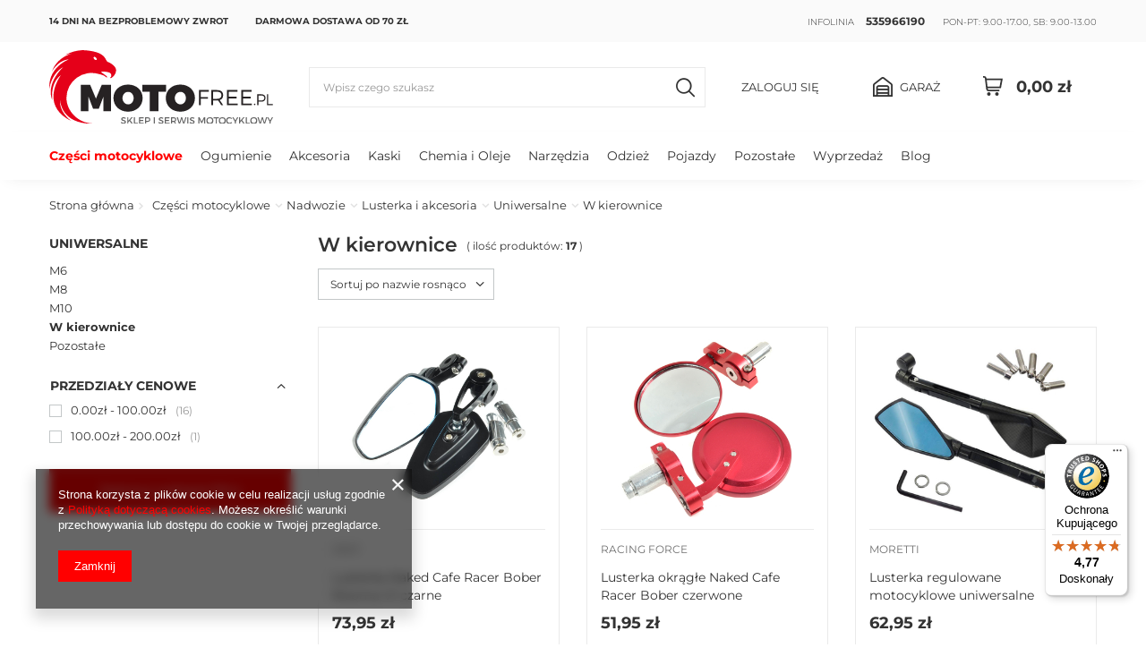

--- FILE ---
content_type: text/html; charset=utf-8
request_url: https://motofree.pl/pol_m_Czesci-motocyklowe_Nadwozie_Lusterka-i-akcesoria_Uniwersalne_W-kierownice-10592.html
body_size: 24892
content:
<!DOCTYPE html>
<html lang="pl" class="--vat --gross " ><head><meta name='viewport' content='user-scalable=no, initial-scale = 1.0, maximum-scale = 1.0, width=device-width, viewport-fit=cover'/> <link rel="preload" crossorigin="anonymous" as="font" href="/gfx/standards/fontello.woff?v=2"><meta http-equiv="Content-Type" content="text/html; charset=utf-8"><meta http-equiv="X-UA-Compatible" content="IE=edge"><title>W kierownice | Uniwersalne | Lusterka i akcesoria | Nadwozie | Części motocyklowe</title><meta name="description" content="W kierownice | Części motocyklowe | Nadwozie | Lusterka i akcesoria | Uniwersalne"><meta property="og:image" content="https://motofree.iai-shop.com/data/include/cms/cms_graphics/Image_135.png"><link rel="icon" href="/gfx/pol/favicon.ico"><meta name="theme-color" content="#FF0000"><meta name="msapplication-navbutton-color" content="#FF0000"><meta name="apple-mobile-web-app-status-bar-style" content="#FF0000"><link rel="preload stylesheet" as="style" href="/gfx/pol/style.css.gzip?r=1732108324"><script>var app_shop={urls:{prefix:'data="/gfx/'.replace('data="', '')+'pol/',graphql:'/graphql/v1/'},vars:{priceType:'gross',priceTypeVat:true,productDeliveryTimeAndAvailabilityWithBasket:false,geoipCountryCode:'US',},txt:{priceTypeText:' brutto',},fn:{},fnrun:{},files:[],graphql:{}};const getCookieByName=(name)=>{const value=`; ${document.cookie}`;const parts = value.split(`; ${name}=`);if(parts.length === 2) return parts.pop().split(';').shift();return false;};if(getCookieByName('freeeshipping_clicked')){document.documentElement.classList.remove('--freeShipping');}if(getCookieByName('rabateCode_clicked')){document.documentElement.classList.remove('--rabateCode');}</script><meta name="robots" content="index,follow"><meta name="rating" content="general"><meta name="Author" content="MOTOFREE.PL na bazie IdoSell (www.idosell.com/shop).">
<!-- Begin LoginOptions html -->

<style>
#client_new_social .service_item[data-name="service_Apple"]:before, 
#cookie_login_social_more .service_item[data-name="service_Apple"]:before,
.oscop_contact .oscop_login__service[data-service="Apple"]:before {
    display: block;
    height: 2.6rem;
    content: url('/gfx/standards/apple.svg?r=1743165583');
}
.oscop_contact .oscop_login__service[data-service="Apple"]:before {
    height: auto;
    transform: scale(0.8);
}
#client_new_social .service_item[data-name="service_Apple"]:has(img.service_icon):before,
#cookie_login_social_more .service_item[data-name="service_Apple"]:has(img.service_icon):before,
.oscop_contact .oscop_login__service[data-service="Apple"]:has(img.service_icon):before {
    display: none;
}
</style>

<!-- End LoginOptions html -->

<!-- Open Graph -->
<meta property="og:type" content="website"><meta property="og:url" content="https://motofree.pl/pol_m_Czesci-motocyklowe_Nadwozie_Lusterka-i-akcesoria_Uniwersalne_W-kierownice-10592.html
"><meta property="og:title" content="W kierownice | Uniwersalne | Lusterka i akcesoria | Nadwozie | Części motocyklowe"><meta property="og:description" content="W kierownice | Części motocyklowe | Nadwozie | Lusterka i akcesoria | Uniwersalne"><meta property="og:site_name" content="MOTOFREE.PL"><meta property="og:locale" content="pl_PL"><meta property="og:image" content="https://motofree.pl/hpeciai/96a00f4689cb56d3b1728c00878aa817/pol_pl_Lusterka-Naked-Cafe-Racer-Bober-Rizoma-V1-czarne-58413_1.jpg"><meta property="og:image:width" content="1079"><meta property="og:image:height" content="1080"><script >
window.dataLayer = window.dataLayer || [];
window.gtag = function gtag() {
dataLayer.push(arguments);
}
gtag('consent', 'default', {
'ad_storage': 'denied',
'analytics_storage': 'denied',
'ad_personalization': 'denied',
'ad_user_data': 'denied',
'wait_for_update': 500
});

gtag('set', 'ads_data_redaction', true);
</script><script  class='google_consent_mode_update'>
gtag('consent', 'update', {
'ad_storage': 'granted',
'analytics_storage': 'granted',
'ad_personalization': 'granted',
'ad_user_data': 'granted'
});
</script>
<!-- End Open Graph -->

<link rel="canonical" href="https://motofree.pl/pol_m_Czesci-motocyklowe_Nadwozie_Lusterka-i-akcesoria_Uniwersalne_W-kierownice-10592.html" />

                <!-- Global site tag (gtag.js) -->
                <script  async src="https://www.googletagmanager.com/gtag/js?id=AW-331275891"></script>
                <script >
                    window.dataLayer = window.dataLayer || [];
                    window.gtag = function gtag(){dataLayer.push(arguments);}
                    gtag('js', new Date());
                    
                    gtag('config', 'AW-331275891', {"allow_enhanced_conversions":true});

                </script>
                            <!-- Google Tag Manager -->
                    <script >(function(w,d,s,l,i){w[l]=w[l]||[];w[l].push({'gtm.start':
                    new Date().getTime(),event:'gtm.js'});var f=d.getElementsByTagName(s)[0],
                    j=d.createElement(s),dl=l!='dataLayer'?'&l='+l:'';j.async=true;j.src=
                    'https://www.googletagmanager.com/gtm.js?id='+i+dl;f.parentNode.insertBefore(j,f);
                    })(window,document,'script','dataLayer','GTM-K4X6H6J8');</script>
            <!-- End Google Tag Manager -->
<!-- Begin additional html or js -->


<!--1|1|1-->
<style>
#ck_dsclr {background: rgba(255,255,255,0.7) !important; border-top:2px solid #000 !important; }
#ck_dsclr_sub a {color:#ff0000 !important;}
#ckdsclmrshtdwn {background:#ff0000 !important;}
.top_login {text-align:left;}
</style>
<!--2|1|2| modified: 2021-05-19 09:22:24-->
<link rel="preload" href="https://www.motofree.pl/gfx/pol/fontawesome-webfont.woff?v=3.2.1" as="font" type="font/woff" crossorigin>
<link rel="preload" href="https://www.motofree.pl/gfx/pol/montserrat-light.woff?r=1509453647" as="font" type="font/woff" crossorigin>
<!--3|1|3| modified: 2021-05-04 22:12:10-->
<meta name="google-site-verification" content="bZ5lQemSAU67qvFAuJt9jdH-UcIur9bhG3WFv-yRzW0" />
<!--5|1|5-->
<script type="application/ld+json">
{
	"@context": "http://schema.org",
	"@type": "Store",
	"address": {
		"@type": "PostalAddress",
		"addressLocality": "Koronowo",
		"addressRegion": "PL",
		"streetAddress": "Okrężna 6",
		"postalCode": "86-010"
	},
	"name": "motofree.pl Damian Wojdon",
	"telephone": "535966190",
	"email": "sklep@motofree.pl",
	"taxID": "5542868789",
	"openingHours": ["Mo-Fr 09:00-17:00","Sa 09:00-13:00"],
	"image": "https://motofree.pl/data/gfx/mask/pol/logo_1_big.png"
}
</script>
<!--16|1|14-->
<!-- Samba.ai pixel -->
            <script async src="https://yottlyscript.com/script.js?tp=724336497"></script>
            <!-- End Samba.ai pixel -->

<!-- End additional html or js -->
<link rel="preload" as="image" media="(max-width: 420px)" href="/hpeciai/50565a32d69b209e530c6b551743c1f1/pol_is_Lusterka-Naked-Cafe-Racer-Bober-Rizoma-V1-czarne-58413jpg"><link rel="preload" as="image" media="(min-width: 420.1px)" href="/hpeciai/62df37e701d47fb177aa50cebf215323/pol_il_Lusterka-Naked-Cafe-Racer-Bober-Rizoma-V1-czarne-58413jpg"><link rel="preload" as="image" media="(max-width: 420px)" href="/hpeciai/15bb6e917fa433d45c3811b56165de32/pol_is_Lusterka-okragle-Naked-Cafe-Racer-Bober-czerwone-58412jpg"><link rel="preload" as="image" media="(min-width: 420.1px)" href="/hpeciai/08af6fc5697f955dd3fc84c44150244c/pol_il_Lusterka-okragle-Naked-Cafe-Racer-Bober-czerwone-58412jpg"></head><body><div id="container" class="search_page container max-width-1200"><header class=" commercial_banner"><script class="ajaxLoad">
                app_shop.vars.vat_registered = "true";
                app_shop.vars.currency_format = "###,##0.00";
                
                    app_shop.vars.currency_before_value = false;
                
                    app_shop.vars.currency_space = true;
                
                app_shop.vars.symbol = "zł";
                app_shop.vars.id= "PLN";
                app_shop.vars.baseurl = "http://motofree.pl/";
                app_shop.vars.sslurl= "https://motofree.pl/";
                app_shop.vars.curr_url= "%2Fpol_m_Czesci-motocyklowe_Nadwozie_Lusterka-i-akcesoria_Uniwersalne_W-kierownice-10592.html";
                

                var currency_decimal_separator = ',';
                var currency_grouping_separator = ' ';

                
                    app_shop.vars.blacklist_extension = ["exe","com","swf","js","php"];
                
                    app_shop.vars.blacklist_mime = ["application/javascript","application/octet-stream","message/http","text/javascript","application/x-deb","application/x-javascript","application/x-shockwave-flash","application/x-msdownload"];
                
                    app_shop.urls.contact = "/contact-pol.html";
                </script><div id="viewType" style="display:none"></div><nav id="menu_categories2"><div id="menu_navbar2"><ul class="navbar-nav"><li class="nav-item"><a  href="/Wymiana-zwroty-i-reklamacje-cterms-pol-21.html" target="_self" title="14 dni na bezproblemowy zwrot" class="nav-link" >14 dni na bezproblemowy zwrot</a></li><li class="nav-item"><span title="Darmowa dostawa od 70 zł" class="nav-link" >Darmowa dostawa od 70 zł</span></li></ul></div><div class="contact_top"><span class="nav-item">Infolinia <b><a href="tel:535966190">535966190</a></b></span><span class="nav-item">pon-pt: 9.00-17.00, sb: 9.00-13.00</span></div></nav><div id="logo" class="d-flex align-items-center"><a href="/" target="_self"><img src="/data/gfx/mask/pol/logo_1_big.svg" alt="Motofree.pl – sklep online i serwis motocyklowy" width="302" height="100"></a></div><form action="https://motofree.pl/search.php" method="get" id="menu_search" class="menu_search"><a href="#showSearchForm" class="menu_search__mobile"></a><a class="account_link d-flex d-md-none" href="/login.php"><i class="icon-user-1"></i></a><div class="menu_search__block"><div class="menu_search__item --input"><input class="menu_search__input" type="text" name="text" autocomplete="off" placeholder="Wpisz czego szukasz"><button class="menu_search__submit" type="submit"></button></div><div class="menu_search__item --results search_result"></div></div></form><div id="menu_settings" class="align-items-center justify-content-center justify-content-lg-end"><div id="menu_additional"><a class="account_link" href="https://motofree.pl/login.php">Zaloguj się</a><div class="shopping_list_top" data-empty="true"><a href="https://motofree.pl/pl/shoppinglist/" class="wishlist_link slt_link">Garaż</a><div class="slt_lists"><ul class="slt_lists__nav"><li class="slt_lists__nav_item" data-list_skeleton="true" data-list_id="true" data-shared="true"><a class="slt_lists__nav_link" data-list_href="true"><span class="slt_lists__nav_name" data-list_name="true"></span><span class="slt_lists__count" data-list_count="true">0</span></a></li></ul><span class="slt_lists__empty">Dodaj do niego produkty, które lubisz i chcesz kupić później.</span></div></div></div></div><div class="shopping_list_top_mobile d-none" data-empty="true"><a href="https://motofree.pl/pl/shoppinglist/" class="sltm_link"></a></div><div class="sl_choose sl_dialog"><div class="sl_choose__wrapper sl_dialog__wrapper p-4 p-md-5"><div class="sl_choose__item --top sl_dialog_close mb-2"><strong class="sl_choose__label">Zapisz w garażu</strong></div><div class="sl_choose__item --lists" data-empty="true"><div class="sl_choose__list f-group --radio m-0 d-md-flex align-items-md-center justify-content-md-between" data-list_skeleton="true" data-list_id="true" data-shared="true"><input type="radio" name="add" class="sl_choose__input f-control" id="slChooseRadioSelect" data-list_position="true"><label for="slChooseRadioSelect" class="sl_choose__group_label f-label py-4" data-list_position="true"><span class="sl_choose__sub d-flex align-items-center"><span class="sl_choose__name" data-list_name="true"></span><span class="sl_choose__count" data-list_count="true">0</span></span></label><button type="button" class="sl_choose__button --desktop btn --solid">Zapisz</button></div></div><div class="sl_choose__item --create sl_create mt-4"><a href="#new" class="sl_create__link  align-items-center">Stwórz nowy garaż</a><form class="sl_create__form align-items-center"><div class="sl_create__group f-group --small mb-0"><input type="text" class="sl_create__input f-control" required="required"><label class="sl_create__label f-label">Nazwa nowego garażu</label></div><button type="submit" class="sl_create__button btn --solid ml-2 ml-md-3">Utwórz garaż</button></form></div><div class="sl_choose__item --mobile mt-4 d-flex justify-content-center d-md-none"><button class="sl_choose__button --mobile btn --solid --large">Zapisz</button></div></div></div><div id="menu_basket" class="topBasket"><a class="topBasket__sub" href="/basketedit.php"><span class="badge badge-info"></span><strong class="topBasket__price" style="display: none;">0,00 zł</strong></a><div class="topBasket__details --products" style="display: none;"><div class="topBasket__block --labels"><label class="topBasket__item --name">Produkt</label><label class="topBasket__item --sum">Ilość</label><label class="topBasket__item --prices">Cena</label></div><div class="topBasket__block --products"></div></div><div class="topBasket__details --shipping" style="display: none;"><span class="topBasket__name">Koszt dostawy od</span><span id="shipppingCost"></span></div><script>
						app_shop.vars.cache_html = true;
					</script></div><nav id="menu_categories_vehicle" class="wide"><div><ul class="navbar-nav"></ul></div></nav><nav id="menu_categories" class="wide"><button type="button" class="navbar-toggler"><i class="icon-reorder"></i></button><div class="navbar-collapse" id="menu_navbar"><ul class="navbar-nav mx-md-n2"><li class="nav-item"><a  href="/pol_m_Czesci-motocyklowe-155.html" target="_self" title="Części motocyklowe" class="nav-link active" >Części motocyklowe</a><ul class="navbar-subnav"><li class="nav-item"><a class="nav-link" href="/pol_m_Czesci-motocyklowe_Elektryka-i-oswietlenie-161.html" target="_self">Elektryka i oświetlenie</a><ul class="navbar-subsubnav more"><li class="nav-item"><a class="nav-link" href="/pol_m_Czesci-motocyklowe_Elektryka-i-oswietlenie_Akumulatory-209.html" target="_self">Akumulatory</a></li><li class="nav-item"><a class="nav-link" href="/pol_m_Czesci-motocyklowe_Elektryka-i-oswietlenie_Czujniki-5115.html" target="_self">Czujniki</a></li><li class="nav-item"><a class="nav-link" href="/pol_m_Czesci-motocyklowe_Elektryka-i-oswietlenie_Oswietlenie-214.html" target="_self">Oświetlenie </a></li><li class="nav-item"><a class="nav-link" href="/pol_m_Czesci-motocyklowe_Elektryka-i-oswietlenie_Instalacje-elektryczne-221.html" target="_self">Instalacje elektryczne</a></li><li class="nav-item"><a class="nav-link" href="/pol_m_Czesci-motocyklowe_Elektryka-i-oswietlenie_Wlaczniki-i-wylaczniki-5114.html" target="_self">Włączniki i wyłączniki</a></li><li class="nav-item"><a class="nav-link" href="/pol_m_Czesci-motocyklowe_Elektryka-i-oswietlenie_Stacyjki-219.html" target="_self">Stacyjki </a></li><li class="nav-item"><a class="nav-link" href="/pol_m_Czesci-motocyklowe_Elektryka-i-oswietlenie_Sygnaly-dzwiekowe-220.html" target="_self">Sygnały dźwiękowe</a></li><li class="nav-item"><a class="nav-link" href="/pol_m_Czesci-motocyklowe_Elektryka-i-oswietlenie_Swiece-zaplonowe-212.html" target="_self">Świece zapłonowe</a></li><li class="nav-item"><a class="nav-link" href="/pol_m_Czesci-motocyklowe_Elektryka-i-oswietlenie_Uklad-ladowania-217.html" target="_self">Układ ładowania</a></li><li class="nav-item"><a class="nav-link" href="/pol_m_Czesci-motocyklowe_Elektryka-i-oswietlenie_Uklad-rozruchowy-218.html" target="_self">Układ rozruchowy</a></li><li class="nav-item"><a class="nav-link" href="/pol_m_Czesci-motocyklowe_Elektryka-i-oswietlenie_Uklad-zaplonowy-216.html" target="_self">Układ zapłonowy </a></li><li class="nav-item"><a class="nav-link" href="/pol_m_Czesci-motocyklowe_Elektryka-i-oswietlenie_Zarowki-215.html" target="_self">Żarówki</a></li><li class="nav-item"><a class="nav-link" href="/pol_m_Czesci-motocyklowe_Elektryka-i-oswietlenie_Przekazniki-10534.html" target="_self">Przekaźniki</a></li><li class="nav-item"><a class="nav-link" href="/pol_m_Czesci-motocyklowe_Elektryka-i-oswietlenie_Bezpieczniki-10542.html" target="_self">Bezpieczniki</a></li><li class="nav-item"><a class="nav-link" href="/pol_m_Czesci-motocyklowe_Elektryka-i-oswietlenie_Kontrolki-10809.html" target="_self">Kontrolki</a></li><li class="nav-item"><a class="nav-link" href="/pol_m_Czesci-motocyklowe_Elektryka-i-oswietlenie_Silniki-elektryczne-11077.html" target="_self">Silniki elektryczne</a></li><li class="nav-item display-all more"><a href="##" class="nav-link display-all" txt_alt="- zwiń">
																		+ rozwiń
																	</a></li><li class="nav-item display-all"><a class="nav-link display-all" href="/pol_m_Czesci-motocyklowe_Elektryka-i-oswietlenie-161.html">+ Pokaż wszystkie</a></li></ul></li><li class="nav-item"><a class="nav-link" href="/pol_m_Czesci-motocyklowe_Filtry-162.html" target="_self">Filtry</a><ul class="navbar-subsubnav"><li class="nav-item"><a class="nav-link" href="/pol_m_Czesci-motocyklowe_Filtry_Filtr-powietrza-226.html" target="_self">Filtr powietrza</a></li><li class="nav-item"><a class="nav-link" href="/pol_m_Czesci-motocyklowe_Filtry_Filtry-oleju-673.html" target="_self">Filtry oleju</a></li><li class="nav-item"><a class="nav-link" href="/pol_m_Czesci-motocyklowe_Filtry_Filtry-paliwa-603.html" target="_self">Filtry paliwa</a></li><li class="nav-item"><a class="nav-link" href="/pol_m_Czesci-motocyklowe_Filtry_Inne-819.html" target="_self">Inne</a></li><li class="nav-item"><a class="nav-link" href="/pol_m_Czesci-motocyklowe_Filtry_Klucze-do-filtrow-228.html" target="_self">Klucze do filtrów </a></li><li class="nav-item"><a class="nav-link" href="/pol_m_Czesci-motocyklowe_Filtry_Obudowy-filtra-powietrza-707.html" target="_self">Obudowy filtra powietrza</a></li><li class="nav-item display-all"><a class="nav-link display-all" href="/pol_m_Czesci-motocyklowe_Filtry-162.html">+ Pokaż wszystkie</a></li></ul></li><li class="nav-item"><a class="nav-link" href="/pol_m_Czesci-motocyklowe_Hamulce-163.html" target="_self">Hamulce</a><ul class="navbar-subsubnav more"><li class="nav-item"><a class="nav-link" href="/pol_m_Czesci-motocyklowe_Hamulce_Bebny-hamulcowe-748.html" target="_self">Bębny hamulcowe</a></li><li class="nav-item"><a class="nav-link" href="/pol_m_Czesci-motocyklowe_Hamulce_Klocki-hamulcowe-10408.html" target="_self">Klocki hamulcowe</a></li><li class="nav-item"><a class="nav-link" href="/pol_m_Czesci-motocyklowe_Hamulce_Pompy-hamulcowe-232.html" target="_self">Pompy hamulcowe </a></li><li class="nav-item"><a class="nav-link" href="/pol_m_Czesci-motocyklowe_Hamulce_Prety-hamulca-236.html" target="_self">Pręty hamulca</a></li><li class="nav-item"><a class="nav-link" href="/pol_m_Czesci-motocyklowe_Hamulce_Przewody-hamulcowe-233.html" target="_self">Przewody hamulcowe </a></li><li class="nav-item"><a class="nav-link" href="/pol_m_Czesci-motocyklowe_Hamulce_Rozpieraki-i-dzwignie-hamulca-237.html" target="_self">Rozpieraki i dźwignie hamulca</a></li><li class="nav-item"><a class="nav-link" href="/pol_m_Czesci-motocyklowe_Hamulce_Sprezyny-ukladu-hamulcowego-238.html" target="_self">Sprężyny układu hamulcowego</a></li><li class="nav-item"><a class="nav-link" href="/pol_m_Czesci-motocyklowe_Hamulce_Szczeki-hamulcowe-10473.html" target="_self">Szczęki hamulcowe</a></li><li class="nav-item"><a class="nav-link" href="/pol_m_Czesci-motocyklowe_Hamulce_Tarcze-hamulcowe-234.html" target="_self">Tarcze hamulcowe</a></li><li class="nav-item"><a class="nav-link" href="/pol_m_Czesci-motocyklowe_Hamulce_Zaciski-hamulcow-240.html" target="_self">Zaciski hamulców </a></li><li class="nav-item"><a class="nav-link" href="http://www.motofree.pl/pol_m_Czesci-motocyklowe_Elektryka-i-oswietlenie_Czujniki_Czujnik-swiatel-stopu-241.html" target="_self">Czujnik stopu hamulca</a></li><li class="nav-item"><a class="nav-link" href="/pol_m_Czesci-motocyklowe_Hamulce_Inne-10511.html" target="_self">Inne</a></li><li class="nav-item display-all more"><a href="##" class="nav-link display-all" txt_alt="- zwiń">
																		+ rozwiń
																	</a></li><li class="nav-item display-all"><a class="nav-link display-all" href="/pol_m_Czesci-motocyklowe_Hamulce-163.html">+ Pokaż wszystkie</a></li></ul></li><li class="nav-item"><a class="nav-link" href="/pol_m_Czesci-motocyklowe_Kola-felgi-czesci-261.html" target="_self">Koła felgi części</a><ul class="navbar-subsubnav"><li class="nav-item"><a class="nav-link" href="/pol_m_Czesci-motocyklowe_Kola-felgi-czesci_Szprychy-273.html" target="_self">Szprychy </a></li><li class="nav-item"><a class="nav-link" href="/pol_m_Czesci-motocyklowe_Kola-felgi-czesci_Obrecze-kol-10565.html" target="_self">Obręcze kół</a></li><li class="nav-item"><a class="nav-link" href="/pol_m_Czesci-motocyklowe_Kola-felgi-czesci_Felgi-kola-10566.html" target="_self">Felgi koła</a></li><li class="nav-item"><a class="nav-link" href="/pol_m_Czesci-motocyklowe_Kola-felgi-czesci_Piasty-39966.html" target="_self">Piasty</a></li><li class="nav-item"><a class="nav-link" href="/pol_m_Czesci-motocyklowe_Kola-felgi-czesci_Inne-10567.html" target="_self">Inne</a></li><li class="nav-item display-all"><a class="nav-link display-all" href="/pol_m_Czesci-motocyklowe_Kola-felgi-czesci-261.html">+ Pokaż wszystkie</a></li></ul></li><li class="nav-item active"><a class="nav-link active" href="/pol_m_Czesci-motocyklowe_Nadwozie-164.html" target="_self">Nadwozie</a><ul class="navbar-subsubnav more"><li class="nav-item"><a class="nav-link" href="/pol_m_Czesci-motocyklowe_Nadwozie_Bagazniki-251.html" target="_self">Bagażniki</a></li><li class="nav-item"><a class="nav-link" href="/pol_m_Czesci-motocyklowe_Nadwozie_Czesci-nadwozia-ATV-250.html" target="_self">Części nadwozia ATV</a></li><li class="nav-item"><a class="nav-link" href="/pol_m_Czesci-motocyklowe_Nadwozie_Dzwignie-10391.html" target="_self">Dźwignie</a></li><li class="nav-item"><a class="nav-link" href="/pol_m_Czesci-motocyklowe_Nadwozie_Elementy-gumowe-254.html" target="_self">Elementy gumowe </a></li><li class="nav-item"><a class="nav-link" href="/pol_m_Czesci-motocyklowe_Nadwozie_Elementy-montazowe-255.html" target="_self">Elementy montażowe </a></li><li class="nav-item"><a class="nav-link" href="/pol_m_Czesci-motocyklowe_Nadwozie_elementy-nadwozia-plastiki-10482.html" target="_self">elementy nadwozia plastiki </a></li><li class="nav-item"><a class="nav-link" href="/pol_m_Czesci-motocyklowe_Nadwozie_Kanapy-i-akcesoria-259.html" target="_self">Kanapy i akcesoria </a></li><li class="nav-item"><a class="nav-link" href="/pol_m_Czesci-motocyklowe_Nadwozie_Kierownice-I-akcesoria-260.html" target="_self">Kierownice I akcesoria</a></li><li class="nav-item"><a class="nav-link" href="/pol_m_Czesci-motocyklowe_Nadwozie_Liczniki-napedy-licznikow-262.html" target="_self">Liczniki napędy liczników</a></li><li class="nav-item"><a class="nav-link" href="/pol_m_Czesci-motocyklowe_Nadwozie_Linki-motocyklowe-263.html" target="_self">Linki motocyklowe </a></li><li class="nav-item active"><a class="nav-link active" href="/pol_m_Czesci-motocyklowe_Nadwozie_Lusterka-i-akcesoria-264.html" target="_self">Lusterka i akcesoria</a></li><li class="nav-item"><a class="nav-link" href="/pol_m_Czesci-motocyklowe_Nadwozie_Crash-pady-280.html" target="_self">Crash pady </a></li><li class="nav-item"><a class="nav-link" href="/pol_m_Czesci-motocyklowe_Nadwozie_Podnozki-podpory-10481.html" target="_self">Podnóżki podpory</a></li><li class="nav-item"><a class="nav-link" href="/pol_m_Czesci-motocyklowe_Nadwozie_Ramki-tablicy-rejestracyjnej-271.html" target="_self">Ramki tablicy rejestracyjnej </a></li><li class="nav-item"><a class="nav-link" href="/pol_m_Czesci-motocyklowe_Nadwozie_Szyby-owiewki-274.html" target="_self">Szyby owiewki</a></li><li class="nav-item"><a class="nav-link" href="/pol_m_Czesci-motocyklowe_Nadwozie_Pozostale-10222.html" target="_self">Pozostałe</a></li><li class="nav-item"><a class="nav-link" href="/pol_m_Czesci-motocyklowe_Nadwozie_Mocowania-uchwyty-10583.html" target="_self">Mocowania uchwyty</a></li><li class="nav-item"><a class="nav-link" href="/pol_m_Czesci-motocyklowe_Nadwozie_Mocowania-tablicy-rejestracyjnej-10820.html" target="_self">Mocowania tablicy rejestracyjnej</a></li><li class="nav-item display-all more"><a href="##" class="nav-link display-all" txt_alt="- zwiń">
																		+ rozwiń
																	</a></li><li class="nav-item display-all"><a class="nav-link display-all" href="/pol_m_Czesci-motocyklowe_Nadwozie-164.html">+ Pokaż wszystkie</a></li></ul></li><li class="nav-item"><a class="nav-link" href="/pol_m_Czesci-motocyklowe_Silnik-167.html" target="_self">Silnik</a><ul class="navbar-subsubnav more"><li class="nav-item"><a class="nav-link" href="/pol_m_Czesci-motocyklowe_Silnik_Cylindry-glowice-rorzad-10851.html" target="_self">Cylindry głowice rorząd</a></li><li class="nav-item"><a class="nav-link" href="/pol_m_Czesci-motocyklowe_Silnik_Tloki-i-pierscienie-628.html" target="_self">Tłoki i pierścienie</a></li><li class="nav-item"><a class="nav-link" href="/pol_m_Czesci-motocyklowe_Silnik_Czesci-rozrusznika-noznego-575.html" target="_self">Części rozrusznika nożnego</a></li><li class="nav-item"><a class="nav-link" href="/pol_m_Czesci-motocyklowe_Silnik_Czesci-skrzyni-biegow-przekladnie-641.html" target="_self">Części skrzyni biegów przekładnie</a></li><li class="nav-item"><a class="nav-link" href="/pol_m_Czesci-motocyklowe_Silnik_Lozyska-692.html" target="_self">Łożyska </a></li><li class="nav-item"><a class="nav-link" href="/pol_m_Czesci-motocyklowe_Silnik_Nakretki-sruby-672.html" target="_self">Nakrętki, śruby</a></li><li class="nav-item"><a class="nav-link" href="/pol_m_Czesci-motocyklowe_Silnik_Kartery-obudowy-pokrywy-szarpaki-687.html" target="_self">Kartery obudowy pokrywy szarpaki</a></li><li class="nav-item"><a class="nav-link" href="/pol_m_Czesci-motocyklowe_Silnik_Pozostale-czesci-silnika-579.html" target="_self">Pozostałe części silnika</a></li><li class="nav-item"><a class="nav-link" href="/pol_m_Czesci-motocyklowe_Silnik_Silniki-kompletne-723.html" target="_self">Silniki kompletne</a></li><li class="nav-item"><a class="nav-link" href="/pol_m_Czesci-motocyklowe_Silnik_Sprzegla-586.html" target="_self">Sprzęgła</a></li><li class="nav-item"><a class="nav-link" href="http://www.motofree.pl/pol_m_Czesci-motocyklowe_Uklad-wydechowy_Nakretki-i-szpilki-kolanka-576.html" target="_self">Szpilki cylindra głowicy</a></li><li class="nav-item"><a class="nav-link" href="/pol_m_Czesci-motocyklowe_Silnik_Uszczelki-i-uszczelniacze-587.html" target="_self">Uszczelki i uszczelniacze</a></li><li class="nav-item"><a class="nav-link" href="/pol_m_Czesci-motocyklowe_Silnik_Waly-korbowe-580.html" target="_self">Wały korbowe</a></li><li class="nav-item"><a class="nav-link" href="/pol_m_Czesci-motocyklowe_Silnik_Korki-zaslepki-podkladki-10791.html" target="_self">Korki zaślepki podkładki</a></li><li class="nav-item"><a class="nav-link" href="/pol_m_Czesci-motocyklowe_Silnik_Zabezpieczenia-629.html" target="_self">Zabezpieczenia</a></li><li class="nav-item"><a class="nav-link" href="/pol_m_Czesci-motocyklowe_Silnik_Pompy-oleju-10778.html" target="_self">Pompy oleju</a></li><li class="nav-item"><a class="nav-link" href="/pol_m_Czesci-motocyklowe_Silnik_Tuleje-10788.html" target="_self">Tuleje</a></li><li class="nav-item display-all more"><a href="##" class="nav-link display-all" txt_alt="- zwiń">
																		+ rozwiń
																	</a></li><li class="nav-item display-all"><a class="nav-link display-all" href="/pol_m_Czesci-motocyklowe_Silnik-167.html">+ Pokaż wszystkie</a></li></ul></li><li class="nav-item"><a class="nav-link" href="/pol_m_Czesci-motocyklowe_Uklad-chlodzenia-168.html" target="_self">Układ chłodzenia</a><ul class="navbar-subsubnav"><li class="nav-item"><a class="nav-link" href="/pol_m_Czesci-motocyklowe_Uklad-chlodzenia_Chlodnice-oleju-741.html" target="_self">Chłodnice oleju</a></li><li class="nav-item"><a class="nav-link" href="/pol_m_Czesci-motocyklowe_Uklad-chlodzenia_Chlodnice-wody-768.html" target="_self">Chłodnice wody</a></li><li class="nav-item"><a class="nav-link" href="/pol_m_Czesci-motocyklowe_Uklad-chlodzenia_Chwytaki-powietrza-4860.html" target="_self">Chwytaki powietrza</a></li><li class="nav-item"><a class="nav-link" href="/pol_m_Czesci-motocyklowe_Uklad-chlodzenia_Pompy-wody-791.html" target="_self">Pompy wody</a></li><li class="nav-item"><a class="nav-link" href="/pol_m_Czesci-motocyklowe_Uklad-chlodzenia_Termostaty-i-czujniki-temperatury-706.html" target="_self">Termostaty i czujniki temperatury</a></li><li class="nav-item display-all"><a class="nav-link display-all" href="/pol_m_Czesci-motocyklowe_Uklad-chlodzenia-168.html">+ Pokaż wszystkie</a></li></ul></li><li class="nav-item"><a class="nav-link" href="/pol_m_Czesci-motocyklowe_Uklad-napedowy-10299.html" target="_self">Układ napędowy</a><ul class="navbar-subsubnav"><li class="nav-item"><a class="nav-link" href="/pol_m_Czesci-motocyklowe_Uklad-napedowy_Napedy-Motocyklowe-10793.html" target="_self">Napędy Motocyklowe</a></li><li class="nav-item"><a class="nav-link" href="/pol_m_Czesci-motocyklowe_Uklad-napedowy_Napedy-Skuterowe-10794.html" target="_self">Napędy Skuterowe</a></li><li class="nav-item display-all"><a class="nav-link display-all" href="/pol_m_Czesci-motocyklowe_Uklad-napedowy-10299.html">+ Pokaż wszystkie</a></li></ul></li><li class="nav-item"><a class="nav-link" href="/pol_m_Czesci-motocyklowe_Uklad-paliwowy-169.html" target="_self">Układ paliwowy</a><ul class="navbar-subsubnav more"><li class="nav-item"><a class="nav-link" href="/pol_m_Czesci-motocyklowe_Uklad-paliwowy_Gazniki-605.html" target="_self">Gaźniki</a></li><li class="nav-item"><a class="nav-link" href="/pol_m_Czesci-motocyklowe_Uklad-paliwowy_Kraniki-paliwa-589.html" target="_self">Kraniki paliwa</a></li><li class="nav-item"><a class="nav-link" href="/pol_m_Czesci-motocyklowe_Uklad-paliwowy_Pompy-paliwa-731.html" target="_self">Pompy paliwa</a></li><li class="nav-item"><a class="nav-link" href="/pol_m_Czesci-motocyklowe_Uklad-paliwowy_Dozowniki-oleju-727.html" target="_self">Dozowniki oleju</a></li><li class="nav-item"><a class="nav-link" href="/pol_m_Czesci-motocyklowe_Uklad-paliwowy_Przewody-paliwowe-658.html" target="_self">Przewody paliwowe</a></li><li class="nav-item"><a class="nav-link" href="/pol_m_Czesci-motocyklowe_Uklad-paliwowy_Elementy-gaznikowe-582.html" target="_self">Elementy gaźnikowe</a></li><li class="nav-item"><a class="nav-link" href="/pol_m_Czesci-motocyklowe_Uklad-paliwowy_Laczniki-kolektory-krocce-10507.html" target="_self">Łączniki kolektory króćce</a></li><li class="nav-item"><a class="nav-link" href="/pol_m_Czesci-motocyklowe_Uklad-paliwowy_Elementy-montazowe-10506.html" target="_self">Elementy montażowe</a></li><li class="nav-item"><a class="nav-link" href="/pol_m_Czesci-motocyklowe_Uklad-paliwowy_Zbiorniki-paliwa-i-akcesoria-10399.html" target="_self">Zbiorniki paliwa i akcesoria</a></li><li class="nav-item"><a class="nav-link" href="/pol_m_Czesci-motocyklowe_Uklad-paliwowy_Wtryski-paliwa-11022.html" target="_self">Wtryski paliwa</a></li><li class="nav-item"><a class="nav-link" href="/pol_m_Czesci-motocyklowe_Uklad-paliwowy_Przepustnice-11023.html" target="_self">Przepustnice</a></li><li class="nav-item"><a class="nav-link" href="/pol_m_Czesci-motocyklowe_Uklad-paliwowy_Elektrozawory-ssania-11090.html" target="_self">Elektrozawory ssania</a></li><li class="nav-item display-all more"><a href="##" class="nav-link display-all" txt_alt="- zwiń">
																		+ rozwiń
																	</a></li><li class="nav-item display-all"><a class="nav-link display-all" href="/pol_m_Czesci-motocyklowe_Uklad-paliwowy-169.html">+ Pokaż wszystkie</a></li></ul></li><li class="nav-item"><a class="nav-link" href="/pol_m_Czesci-motocyklowe_Uklad-wydechowy-170.html" target="_self">Układ wydechowy</a><ul class="navbar-subsubnav"><li class="nav-item"><a class="nav-link" href="/pol_m_Czesci-motocyklowe_Uklad-wydechowy_Kolanka-wydechowe-585.html" target="_self">Kolanka wydechowe</a></li><li class="nav-item"><a class="nav-link" href="/pol_m_Czesci-motocyklowe_Uklad-wydechowy_Koncowki-tlumikow-617.html" target="_self">Koncówki tłumików</a></li><li class="nav-item"><a class="nav-link" href="/pol_m_Czesci-motocyklowe_Uklad-wydechowy_Nakretki-i-szpilki-kolanka-576.html" target="_self">Nakrętki i szpilki kolanka</a></li><li class="nav-item"><a class="nav-link" href="/pol_m_Czesci-motocyklowe_Uklad-wydechowy_Obejmy-kolanka-584.html" target="_self">Obejmy kolanka</a></li><li class="nav-item"><a class="nav-link" href="/pol_m_Czesci-motocyklowe_Uklad-wydechowy_Obejmy-tlumika-688.html" target="_self">Obejmy tłumika</a></li><li class="nav-item"><a class="nav-link" href="/pol_m_Czesci-motocyklowe_Uklad-wydechowy_Oslony-tlumikow-642.html" target="_self">Osłony tłumików</a></li><li class="nav-item"><a class="nav-link" href="/pol_m_Czesci-motocyklowe_Uklad-wydechowy_Pozostale-597.html" target="_self">Pozostałe</a></li><li class="nav-item"><a class="nav-link" href="/pol_m_Czesci-motocyklowe_Uklad-wydechowy_Tlumiki-666.html" target="_self">Tłumiki</a></li><li class="nav-item"><a class="nav-link" href="/pol_m_Czesci-motocyklowe_Uklad-wydechowy_Uszczelki-wydechow-592.html" target="_self">Uszczelki wydechów</a></li><li class="nav-item"><a class="nav-link" href="/pol_m_Czesci-motocyklowe_Uklad-wydechowy_Zatyczki-tlumika-769.html" target="_self">Zatyczki tłumika</a></li><li class="nav-item display-all"><a class="nav-link display-all" href="/pol_m_Czesci-motocyklowe_Uklad-wydechowy-170.html">+ Pokaż wszystkie</a></li></ul></li><li class="nav-item"><a class="nav-link" href="/pol_m_Czesci-motocyklowe_Zawieszenie-171.html" target="_self">Zawieszenie</a><ul class="navbar-subsubnav"><li class="nav-item"><a class="nav-link" href="/pol_m_Czesci-motocyklowe_Zawieszenie_Narzedzia-683.html" target="_self">Narzędzia</a></li><li class="nav-item"><a class="nav-link" href="/pol_m_Czesci-motocyklowe_Zawieszenie_Przod-601.html" target="_self">Przód</a></li><li class="nav-item"><a class="nav-link" href="/pol_m_Czesci-motocyklowe_Zawieszenie_Tyl-583.html" target="_self">Tył</a></li><li class="nav-item"><a class="nav-link" href="/pol_m_Czesci-motocyklowe_Zawieszenie_Pozostale-11015.html" target="_self">Pozostałe</a></li><li class="nav-item display-all"><a class="nav-link display-all" href="/pol_m_Czesci-motocyklowe_Zawieszenie-171.html">+ Pokaż wszystkie</a></li></ul></li><li class="nav-item"><a class="nav-link" href="/pol_m_Czesci-motocyklowe_Czesci-do-Quad-Atv-11060.html" target="_self">Części do Quad Atv</a><ul class="navbar-subsubnav more"><li class="nav-item"><a class="nav-link" href="/pol_m_Czesci-motocyklowe_Czesci-do-Quad-Atv_Elektryka-i-oswietlenie-11065.html" target="_self">Elektryka i oświetlenie</a></li><li class="nav-item"><a class="nav-link" href="/pol_m_Czesci-motocyklowe_Czesci-do-Quad-Atv_Silnik-11062.html" target="_self">Silnik</a></li><li class="nav-item"><a class="nav-link" href="/pol_m_Czesci-motocyklowe_Czesci-do-Quad-Atv_Zawieszenie-11061.html" target="_self">Zawieszenie</a></li><li class="nav-item"><a class="nav-link" href="/pol_m_Czesci-motocyklowe_Czesci-do-Quad-Atv_Akcesoria-11063.html" target="_self">Akcesoria</a></li><li class="nav-item"><a class="nav-link" href="/pol_m_Czesci-motocyklowe_Czesci-do-Quad-Atv_Uklad-paliwowy-11064.html" target="_self">Układ paliwowy</a></li><li class="nav-item"><a class="nav-link" href="/pol_m_Czesci-motocyklowe_Czesci-do-Quad-Atv_Uklad-hamulcowy-11066.html" target="_self">Układ hamulcowy</a></li><li class="nav-item"><a class="nav-link" href="/pol_m_Czesci-motocyklowe_Czesci-do-Quad-Atv_Uklad-wydechowy-11067.html" target="_self">Układ wydechowy</a></li><li class="nav-item"><a class="nav-link" href="/pol_m_Czesci-motocyklowe_Czesci-do-Quad-Atv_Uklad-Napedowy-11068.html" target="_self">Układ Napędowy</a></li><li class="nav-item"><a class="nav-link" href="/pol_m_Czesci-motocyklowe_Czesci-do-Quad-Atv_Uklad-chlodzenia-11069.html" target="_self">Układ chłodzenia</a></li><li class="nav-item"><a class="nav-link" href="/pol_m_Czesci-motocyklowe_Czesci-do-Quad-Atv_Kola-felgi-czesci-11070.html" target="_self">Koła felgi części</a></li><li class="nav-item"><a class="nav-link" href="/pol_m_Czesci-motocyklowe_Czesci-do-Quad-Atv_Nadwozie-11072.html" target="_self">Nadwozie</a></li><li class="nav-item"><a class="nav-link" href="/pol_m_Czesci-motocyklowe_Czesci-do-Quad-Atv_Ramy-i-elementy-podwozia-11094.html" target="_self">Ramy i elementy podwozia </a></li><li class="nav-item"><a class="nav-link" href="/pol_m_Czesci-motocyklowe_Czesci-do-Quad-Atv_Linki-i-ciegna-11096.html" target="_self">Linki i cięgna</a></li><li class="nav-item"><a class="nav-link" href="/pol_m_Czesci-motocyklowe_Czesci-do-Quad-Atv_Osie-11097.html" target="_self">Osie</a></li><li class="nav-item display-all more"><a href="##" class="nav-link display-all" txt_alt="- zwiń">
																		+ rozwiń
																	</a></li><li class="nav-item display-all"><a class="nav-link display-all" href="/pol_m_Czesci-motocyklowe_Czesci-do-Quad-Atv-11060.html">+ Pokaż wszystkie</a></li></ul></li><li class="nav-item empty"><a class="nav-link" href="/pol_m_Czesci-motocyklowe_Ramy-i-elementy-podwozia-11081.html" target="_self">Ramy i elementy podwozia </a></li><li class="nav-item display-all empty"><a class="nav-link display-all" href="/pol_m_Czesci-motocyklowe-155.html">+ Pokaż wszystkie</a></li></ul></li><li class="nav-item"><a  href="/pol_m_Ogumienie-10483.html" target="_self" title="Ogumienie" class="nav-link" >Ogumienie</a><ul class="navbar-subnav"><li class="nav-item"><a class="nav-link" href="/pol_m_Ogumienie_Akcesoria-177.html" target="_self">Akcesoria</a><ul class="navbar-subsubnav"><li class="nav-item"><a class="nav-link" href="/pol_m_Ogumienie_Akcesoria_Akcesoria-do-opon-5079.html" target="_self">Akcesoria do opon</a></li><li class="nav-item"><a class="nav-link" href="/pol_m_Ogumienie_Akcesoria_Opaski-na-felgi-645.html" target="_self">Opaski na felgi</a></li><li class="nav-item"><a class="nav-link" href="/pol_m_Ogumienie_Akcesoria_Wentyle-i-kominki-613.html" target="_self">Wentyle i kominki</a></li><li class="nav-item"><a class="nav-link" href="/pol_m_Ogumienie_Akcesoria_Zestawy-do-naprawy-755.html" target="_self">Zestawy do naprawy</a></li><li class="nav-item display-all"><a class="nav-link display-all" href="/pol_m_Ogumienie_Akcesoria-177.html">+ Pokaż wszystkie</a></li></ul></li><li class="nav-item"><a class="nav-link" href="/pol_m_Ogumienie_Detki-620.html" target="_self">Dętki</a><ul class="navbar-subsubnav more"><li class="nav-item"><a class="nav-link" href="/pol_m_Ogumienie_Detki_3-cale-11095.html" target="_self">3 cale</a></li><li class="nav-item"><a class="nav-link" href="/pol_m_Ogumienie_Detki_4-cale-5076.html" target="_self">4 cale</a></li><li class="nav-item"><a class="nav-link" href="/pol_m_Ogumienie_Detki_6-cali-5075.html" target="_self">6 cali</a></li><li class="nav-item"><a class="nav-link" href="/pol_m_Ogumienie_Detki_Detki-6-5-11088.html" target="_self">Dętki 6,5&quot;</a></li><li class="nav-item"><a class="nav-link" href="/pol_m_Ogumienie_Detki_7-cali-5077.html" target="_self">7 cali</a></li><li class="nav-item"><a class="nav-link" href="/pol_m_Ogumienie_Detki_8-cali-832.html" target="_self">8 cali</a></li><li class="nav-item"><a class="nav-link" href="/pol_m_Ogumienie_Detki_9-cali-833.html" target="_self">9 cali</a></li><li class="nav-item"><a class="nav-link" href="/pol_m_Ogumienie_Detki_10-cali-834.html" target="_self">10 cali</a></li><li class="nav-item"><a class="nav-link" href="/pol_m_Ogumienie_Detki_12-cali-835.html" target="_self">12 cali</a></li><li class="nav-item"><a class="nav-link" href="/pol_m_Ogumienie_Detki_12-5-cali-11089.html" target="_self">12,5 cali</a></li><li class="nav-item"><a class="nav-link" href="/pol_m_Ogumienie_Detki_13-cali-836.html" target="_self">13 cali</a></li><li class="nav-item"><a class="nav-link" href="/pol_m_Ogumienie_Detki_14-cali-837.html" target="_self">14 cali</a></li><li class="nav-item"><a class="nav-link" href="/pol_m_Ogumienie_Detki_15-cali-5078.html" target="_self">15 cali</a></li><li class="nav-item"><a class="nav-link" href="/pol_m_Ogumienie_Detki_16-cali-710.html" target="_self">16 cali</a></li><li class="nav-item"><a class="nav-link" href="/pol_m_Ogumienie_Detki_17-cali-809.html" target="_self">17 cali</a></li><li class="nav-item"><a class="nav-link" href="/pol_m_Ogumienie_Detki_18-cali-831.html" target="_self">18 cali</a></li><li class="nav-item"><a class="nav-link" href="/pol_m_Ogumienie_Detki_19-cali-838.html" target="_self">19 cali</a></li><li class="nav-item"><a class="nav-link" href="/pol_m_Ogumienie_Detki_21-cali-839.html" target="_self">21 cali</a></li><li class="nav-item"><a class="nav-link" href="/pol_m_Ogumienie_Detki_6-5-cali-10757.html" target="_self">6,5 cali</a></li><li class="nav-item"><a class="nav-link" href="/pol_m_Ogumienie_Detki_Detki-6-5-13077.html" target="_self">Dętki 6,5"</a></li><li class="nav-item display-all more"><a href="##" class="nav-link display-all" txt_alt="- zwiń">
																		+ rozwiń
																	</a></li><li class="nav-item display-all"><a class="nav-link display-all" href="/pol_m_Ogumienie_Detki-620.html">+ Pokaż wszystkie</a></li></ul></li><li class="nav-item"><a class="nav-link" href="/pol_m_Ogumienie_Opony-158.html" target="_self">Opony</a><ul class="navbar-subsubnav"><li class="nav-item"><a class="nav-link" href="/pol_m_Ogumienie_Opony_ATV-Quad-176.html" target="_self">ATV Quad</a></li><li class="nav-item"><a class="nav-link" href="/pol_m_Ogumienie_Opony_Offroad-173.html" target="_self">Offroad</a></li><li class="nav-item"><a class="nav-link" href="/pol_m_Ogumienie_Opony_Skuterowe-174.html" target="_self">Skuterowe</a></li><li class="nav-item"><a class="nav-link" href="/pol_m_Ogumienie_Opony_Motocyklowe-172.html" target="_self">Motocyklowe</a></li><li class="nav-item display-all"><a class="nav-link display-all" href="/pol_m_Ogumienie_Opony-158.html">+ Pokaż wszystkie</a></li></ul></li><li class="nav-item display-all empty"><a class="nav-link display-all" href="/pol_m_Ogumienie-10483.html">+ Pokaż wszystkie</a></li></ul></li><li class="nav-item"><a  href="/pol_m_Akcesoria-156.html" target="_self" title="Akcesoria" class="nav-link" >Akcesoria</a><ul class="navbar-subnav"><li class="nav-item"><a class="nav-link" href="/pol_m_Akcesoria_Bagaz-10267.html" target="_self">Bagaż</a><ul class="navbar-subsubnav"><li class="nav-item"><a class="nav-link" href="/pol_m_Akcesoria_Bagaz_Stelaze-motocyklowe-10390.html" target="_self">Stelaże motocyklowe</a></li><li class="nav-item"><a class="nav-link" href="/pol_m_Akcesoria_Bagaz_Kufry-motocyklowe-10290.html" target="_self">Kufry motocyklowe</a></li><li class="nav-item"><a class="nav-link" href="/pol_m_Akcesoria_Bagaz_Torby-i-sakwy-10291.html" target="_self">Torby i sakwy</a></li><li class="nav-item"><a class="nav-link" href="/pol_m_Akcesoria_Bagaz_Mocowanie-bagazu-10368.html" target="_self">Mocowanie bagażu</a></li><li class="nav-item display-all"><a class="nav-link display-all" href="/pol_m_Akcesoria_Bagaz-10267.html">+ Pokaż wszystkie</a></li></ul></li><li class="nav-item empty"><a class="nav-link" href="https://www.motofree.pl/pol_m_Czesci-motocyklowe_Nadwozie_Lusterka-i-akcesoria-264.html" target="_self">Lusterka i akcesoria</a></li><li class="nav-item"><a class="nav-link" href="/pol_m_Akcesoria_Dodatki-do-motocykli-622.html" target="_self">Dodatki do motocykli</a><ul class="navbar-subsubnav"><li class="nav-item"><a class="nav-link" href="/pol_m_Akcesoria_Dodatki-do-motocykli_Szyby-790.html" target="_self">Szyby</a></li><li class="nav-item"><a class="nav-link" href="/pol_m_Akcesoria_Dodatki-do-motocykli_Gmole-i-crashpady-623.html" target="_self">Gmole i crashpady</a></li><li class="nav-item"><a class="nav-link" href="/pol_m_Akcesoria_Dodatki-do-motocykli_Pokrowce-na-motocykl-634.html" target="_self">Pokrowce na motocykl</a></li><li class="nav-item"><a class="nav-link" href="/pol_m_Akcesoria_Dodatki-do-motocykli_Elementy-odblaskowe-712.html" target="_self">Elementy odblaskowe</a></li><li class="nav-item"><a class="nav-link" href="/pol_m_Akcesoria_Dodatki-do-motocykli_Naklejki-i-emblematy-266.html" target="_self">Naklejki i emblematy </a></li><li class="nav-item"><a class="nav-link" href="/pol_m_Akcesoria_Dodatki-do-motocykli_Pasy-transportowe-745.html" target="_self">Pasy transportowe</a></li><li class="nav-item"><a class="nav-link" href="/pol_m_Akcesoria_Dodatki-do-motocykli_Pozostale-702.html" target="_self">Pozostałe</a></li><li class="nav-item"><a class="nav-link" href="/pol_m_Akcesoria_Dodatki-do-motocykli_Tuning-wizualny-11074.html" target="_self">Tuning wizualny</a></li><li class="nav-item display-all"><a class="nav-link display-all" href="/pol_m_Akcesoria_Dodatki-do-motocykli-622.html">+ Pokaż wszystkie</a></li></ul></li><li class="nav-item"><a class="nav-link" href="/pol_m_Akcesoria_Przeciwkradziezowe-624.html" target="_self">Przeciwkradzieżowe</a><ul class="navbar-subsubnav"><li class="nav-item"><a class="nav-link" href="/pol_m_Akcesoria_Przeciwkradziezowe_Akcesoria-do-blokad-811.html" target="_self">Akcesoria do blokad</a></li><li class="nav-item"><a class="nav-link" href="/pol_m_Akcesoria_Przeciwkradziezowe_Alarmy-motocyklowe-5116.html" target="_self">Alarmy motocyklowe</a></li><li class="nav-item"><a class="nav-link" href="/pol_m_Akcesoria_Przeciwkradziezowe_Lancuchy-726.html" target="_self">Łańcuchy</a></li><li class="nav-item"><a class="nav-link" href="/pol_m_Akcesoria_Przeciwkradziezowe_Petle-625.html" target="_self">Pętle</a></li><li class="nav-item"><a class="nav-link" href="/pol_m_Akcesoria_Przeciwkradziezowe_Blokady-10781.html" target="_self">Blokady</a></li><li class="nav-item"><a class="nav-link" href="/pol_m_Akcesoria_Przeciwkradziezowe_Klodki-10782.html" target="_self">Kłódki</a></li><li class="nav-item display-all"><a class="nav-link display-all" href="/pol_m_Akcesoria_Przeciwkradziezowe-624.html">+ Pokaż wszystkie</a></li></ul></li><li class="nav-item"><a class="nav-link" href="/pol_m_Akcesoria_Literatura-630.html" target="_self">Literatura</a><ul class="navbar-subsubnav"><li class="nav-item"><a class="nav-link" href="/pol_m_Akcesoria_Literatura_Instrukcje-obslugi-i-naprawy-631.html" target="_self">Instrukcje obsługi i naprawy</a></li><li class="nav-item"><a class="nav-link" href="/pol_m_Akcesoria_Literatura_Katalogi-czesci-647.html" target="_self">Katalogi części</a></li><li class="nav-item display-all"><a class="nav-link display-all" href="/pol_m_Akcesoria_Literatura-630.html">+ Pokaż wszystkie</a></li></ul></li><li class="nav-item empty"><a class="nav-link" href="/pol_m_Akcesoria_Apteczki-10787.html" target="_self">Apteczki</a></li><li class="nav-item"><a class="nav-link" href="/pol_m_Akcesoria_Prezenty-dla-motocyklisty-685.html" target="_self">Prezenty dla motocyklisty</a><ul class="navbar-subsubnav"><li class="nav-item"><a class="nav-link" href="/pol_m_Akcesoria_Prezenty-dla-motocyklisty_Pozostale-686.html" target="_self">Pozostałe</a></li><li class="nav-item"><a class="nav-link" href="/pol_m_Akcesoria_Prezenty-dla-motocyklisty_Srodki-do-czyszczenia-motocykli-708.html" target="_self">Środki do czyszczenia motocykli</a></li><li class="nav-item display-all"><a class="nav-link display-all" href="/pol_m_Akcesoria_Prezenty-dla-motocyklisty-685.html">+ Pokaż wszystkie</a></li></ul></li><li class="nav-item empty"><a class="nav-link" href="https://www.motofree.pl/pol_m_Pozostale_Akcesoria-GSM_Uchwyty-10276.html" target="_self">Uchwyty na kierownice</a></li><li class="nav-item empty"><a class="nav-link" href="/pol_m_Akcesoria_Pozostale-11018.html" target="_self">Pozostałe</a></li><li class="nav-item display-all empty"><a class="nav-link display-all" href="/pol_m_Akcesoria-156.html">+ Pokaż wszystkie</a></li></ul></li><li class="nav-item"><a  href="/pol_m_Kaski-153.html" target="_self" title="Kaski" class="nav-link" >Kaski</a><ul class="navbar-subnav"><li class="nav-item empty"><a class="nav-link" href="/pol_m_Kaski_Kaski-dzieciece-762.html" target="_self">Kaski dziecięce</a></li><li class="nav-item empty"><a class="nav-link" href="/pol_m_Kaski_Kaski-otwarte-619.html" target="_self">Kaski otwarte</a></li><li class="nav-item empty"><a class="nav-link" href="/pol_m_Kaski_Kaski-integralne-756.html" target="_self">Kaski integralne</a></li><li class="nav-item empty"><a class="nav-link" href="/pol_m_Kaski_Kaski-Enduro-i-Cross-730.html" target="_self">Kaski Enduro i Cross</a></li><li class="nav-item empty"><a class="nav-link" href="/pol_m_Kaski_Kaski-szczekowe-modulowe-740.html" target="_self">Kaski szczękowe, modułowe</a></li><li class="nav-item empty"><a class="nav-link" href="/pol_m_Kaski_Interkomy-motocyklowe-760.html" target="_self">Interkomy motocyklowe</a></li><li class="nav-item"><a class="nav-link" href="/pol_m_Kaski_-Akcesoria-do-kaskow-612.html" target="_self"> Akcesoria do kasków</a><ul class="navbar-subsubnav"><li class="nav-item"><a class="nav-link" href="/pol_m_Kaski_-Akcesoria-do-kaskow_Blendy-800.html" target="_self">Blendy</a></li><li class="nav-item"><a class="nav-link" href="/pol_m_Kaski_-Akcesoria-do-kaskow_Daszki-do-kaskow-670.html" target="_self">Daszki do kasków</a></li><li class="nav-item"><a class="nav-link" href="/pol_m_Kaski_-Akcesoria-do-kaskow_Mechanizm-szyby-735.html" target="_self">Mechanizm szyby</a></li><li class="nav-item"><a class="nav-link" href="/pol_m_Kaski_-Akcesoria-do-kaskow_Pinlocki-818.html" target="_self">Pinlocki</a></li><li class="nav-item"><a class="nav-link" href="/pol_m_Kaski_-Akcesoria-do-kaskow_Pozostale-734.html" target="_self">Pozostałe</a></li><li class="nav-item"><a class="nav-link" href="/pol_m_Kaski_-Akcesoria-do-kaskow_Szyby-691.html" target="_self">Szyby</a></li><li class="nav-item"><a class="nav-link" href="/pol_m_Kaski_-Akcesoria-do-kaskow_Sruby-mocujace-daszek-794.html" target="_self">Śruby mocujące daszek</a></li><li class="nav-item"><a class="nav-link" href="/pol_m_Kaski_-Akcesoria-do-kaskow_Wloty-powietrza-793.html" target="_self">Wloty powietrza</a></li><li class="nav-item"><a class="nav-link" href="/pol_m_Kaski_-Akcesoria-do-kaskow_Wysciolki-767.html" target="_self">Wyściółki</a></li><li class="nav-item"><a class="nav-link" href="/pol_m_Kaski_-Akcesoria-do-kaskow_Podbrodki-11087.html" target="_self">Podbródki</a></li><li class="nav-item display-all"><a class="nav-link display-all" href="/pol_m_Kaski_-Akcesoria-do-kaskow-612.html">+ Pokaż wszystkie</a></li></ul></li><li class="nav-item display-all empty"><a class="nav-link display-all" href="/pol_m_Kaski-153.html">+ Pokaż wszystkie</a></li></ul></li><li class="nav-item"><a  href="/pol_m_Chemia-i-Oleje-159.html" target="_self" title="Chemia i Oleje" class="nav-link" >Chemia i Oleje</a><ul class="navbar-subnav"><li class="nav-item"><a class="nav-link" href="/pol_m_Chemia-i-Oleje_Oleje-201.html" target="_self">Oleje</a><ul class="navbar-subsubnav"><li class="nav-item"><a class="nav-link" href="/pol_m_Chemia-i-Oleje_Oleje_Akcesoria-olejarskie-817.html" target="_self">Akcesoria olejarskie</a></li><li class="nav-item"><a class="nav-link" href="/pol_m_Chemia-i-Oleje_Oleje_Dodatki-do-olejow-i-paliw-10216.html" target="_self">Dodatki do olejów i paliw</a></li><li class="nav-item"><a class="nav-link" href="/pol_m_Chemia-i-Oleje_Oleje_Oleje-do-amortyzatorow-654.html" target="_self">Oleje do amortyzatorów</a></li><li class="nav-item"><a class="nav-link" href="/pol_m_Chemia-i-Oleje_Oleje_Oleje-do-filtrow-powietrza-10213.html" target="_self">Oleje do filtrów powietrza</a></li><li class="nav-item"><a class="nav-link" href="/pol_m_Chemia-i-Oleje_Oleje_Oleje-do-paliwa-651.html" target="_self">Oleje do paliwa</a></li><li class="nav-item"><a class="nav-link" href="/pol_m_Chemia-i-Oleje_Oleje_Oleje-przekladniowe-653.html" target="_self">Oleje przekładniowe</a></li><li class="nav-item"><a class="nav-link" href="/pol_m_Chemia-i-Oleje_Oleje_Oleje-silnikowe-2t-10428.html" target="_self">Oleje silnikowe 2t</a></li><li class="nav-item"><a class="nav-link" href="/pol_m_Chemia-i-Oleje_Oleje_Oleje-silnikowe-4t-10429.html" target="_self">Oleje silnikowe 4t</a></li><li class="nav-item"><a class="nav-link" href="/pol_m_Chemia-i-Oleje_Oleje_Hydrauliczne-10522.html" target="_self">Hydrauliczne</a></li><li class="nav-item display-all"><a class="nav-link display-all" href="/pol_m_Chemia-i-Oleje_Oleje-201.html">+ Pokaż wszystkie</a></li></ul></li><li class="nav-item"><a class="nav-link" href="/pol_m_Chemia-i-Oleje_Plyny-204.html" target="_self">Płyny</a><ul class="navbar-subsubnav"><li class="nav-item"><a class="nav-link" href="/pol_m_Chemia-i-Oleje_Plyny_Plyny-do-spryskiwaczy-10214.html" target="_self">Płyny do spryskiwaczy</a></li><li class="nav-item"><a class="nav-link" href="/pol_m_Chemia-i-Oleje_Plyny_Plyny-hamulcowe-657.html" target="_self">Płyny hamulcowe</a></li><li class="nav-item"><a class="nav-link" href="/pol_m_Chemia-i-Oleje_Plyny_Plyny-do-chlodnic-681.html" target="_self">Płyny do chłodnic</a></li><li class="nav-item display-all"><a class="nav-link display-all" href="/pol_m_Chemia-i-Oleje_Plyny-204.html">+ Pokaż wszystkie</a></li></ul></li><li class="nav-item"><a class="nav-link" href="/pol_m_Chemia-i-Oleje_Smary-10519.html" target="_self">Smary</a><ul class="navbar-subsubnav"><li class="nav-item"><a class="nav-link" href="/pol_m_Chemia-i-Oleje_Smary_Smary-do-lancuchow-655.html" target="_self">Smary do łańcuchów</a></li><li class="nav-item"><a class="nav-link" href="/pol_m_Chemia-i-Oleje_Smary_Srodki-smarne-656.html" target="_self">Środki smarne</a></li><li class="nav-item"><a class="nav-link" href="/pol_m_Chemia-i-Oleje_Smary_Pasty-10523.html" target="_self">Pasty</a></li><li class="nav-item display-all"><a class="nav-link display-all" href="/pol_m_Chemia-i-Oleje_Smary-10519.html">+ Pokaż wszystkie</a></li></ul></li><li class="nav-item"><a class="nav-link" href="/pol_m_Chemia-i-Oleje_Srodki-do-czyszczenia-203.html" target="_self">Środki do czyszczenia</a><ul class="navbar-subsubnav more"><li class="nav-item"><a class="nav-link" href="/pol_m_Chemia-i-Oleje_Srodki-do-czyszczenia_Gaznikow-10420.html" target="_self">Gaźników</a></li><li class="nav-item"><a class="nav-link" href="/pol_m_Chemia-i-Oleje_Srodki-do-czyszczenia_Hamulcow-10421.html" target="_self">Hamulców</a></li><li class="nav-item"><a class="nav-link" href="/pol_m_Chemia-i-Oleje_Srodki-do-czyszczenia_Kaskow-10422.html" target="_self">Kasków</a></li><li class="nav-item"><a class="nav-link" href="/pol_m_Chemia-i-Oleje_Srodki-do-czyszczenia_Silnika-10423.html" target="_self">Silnika</a></li><li class="nav-item"><a class="nav-link" href="/pol_m_Chemia-i-Oleje_Srodki-do-czyszczenia_Motocykli-10424.html" target="_self">Motocykli</a></li><li class="nav-item"><a class="nav-link" href="/pol_m_Chemia-i-Oleje_Srodki-do-czyszczenia_Odziezy-i-tkanin-10425.html" target="_self">Odzieży i tkanin</a></li><li class="nav-item"><a class="nav-link" href="/pol_m_Chemia-i-Oleje_Srodki-do-czyszczenia_Lancucha-10516.html" target="_self">Łańcucha</a></li><li class="nav-item"><a class="nav-link" href="/pol_m_Chemia-i-Oleje_Srodki-do-czyszczenia_Rak-10517.html" target="_self">Rąk</a></li><li class="nav-item"><a class="nav-link" href="/pol_m_Chemia-i-Oleje_Srodki-do-czyszczenia_Odrdzewiacze-srodki-penetrujace-10521.html" target="_self">Odrdzewiacze środki penetrujące</a></li><li class="nav-item"><a class="nav-link" href="/pol_m_Chemia-i-Oleje_Srodki-do-czyszczenia_Filtrow-powietrza-231609.html" target="_self">Filtrów powietrza</a></li><li class="nav-item"><a class="nav-link" href="/pol_m_Chemia-i-Oleje_Srodki-do-czyszczenia_Elektroniki-231739.html" target="_self">Elektroniki</a></li><li class="nav-item display-all more"><a href="##" class="nav-link display-all" txt_alt="- zwiń">
																		+ rozwiń
																	</a></li><li class="nav-item display-all"><a class="nav-link display-all" href="/pol_m_Chemia-i-Oleje_Srodki-do-czyszczenia-203.html">+ Pokaż wszystkie</a></li></ul></li><li class="nav-item empty"><a class="nav-link" href="/pol_m_Chemia-i-Oleje_Silikony-kleje-masy-uszczelniajace-10515.html" target="_self">Silikony kleje masy uszczelniające</a></li><li class="nav-item empty"><a class="nav-link" href="/pol_m_Chemia-i-Oleje_Akcesoria-10518.html" target="_self">Akcesoria</a></li><li class="nav-item empty"><a class="nav-link" href="/pol_m_Chemia-i-Oleje_Pozostale-srodki-chemiczne-202.html" target="_self">Pozostałe środki chemiczne</a></li><li class="nav-item empty"><a class="nav-link" href="/pol_m_Chemia-i-Oleje_Plukanki-10520.html" target="_self">Płukanki</a></li><li class="nav-item display-all empty"><a class="nav-link display-all" href="/pol_m_Chemia-i-Oleje-159.html">+ Pokaż wszystkie</a></li></ul></li><li class="nav-item"><a  href="/pol_m_Narzedzia-284.html" target="_self" title="Narzędzia" class="nav-link" >Narzędzia</a><ul class="navbar-subnav"><li class="nav-item"><a class="nav-link" href="/pol_m_Narzedzia_Sciagacze-i-blokady-10750.html" target="_self">Ściągacze i blokady</a><ul class="navbar-subsubnav"><li class="nav-item"><a class="nav-link" href="/pol_m_Narzedzia_Sciagacze-i-blokady_Blokady-wariatora-737.html" target="_self">Blokady wariatora</a></li><li class="nav-item"><a class="nav-link" href="/pol_m_Narzedzia_Sciagacze-i-blokady_Sciagacze-kola-zamachowego-578.html" target="_self">Ściągacze koła zamachowego</a></li><li class="nav-item"><a class="nav-link" href="/pol_m_Narzedzia_Sciagacze-i-blokady_Sciagacze-lozysk-13213.html" target="_self">Ściągacze łożysk</a></li><li class="nav-item display-all"><a class="nav-link display-all" href="/pol_m_Narzedzia_Sciagacze-i-blokady-10750.html">+ Pokaż wszystkie</a></li></ul></li><li class="nav-item empty"><a class="nav-link" href="/pol_m_Narzedzia_Klucze-do-swiec-10495.html" target="_self">Klucze do świec</a></li><li class="nav-item empty"><a class="nav-link" href="/pol_m_Narzedzia_Klucze-do-zaworow-764.html" target="_self">Klucze do zaworów</a></li><li class="nav-item empty"><a class="nav-link" href="/pol_m_Narzedzia_Klucze-do-skrzyni-biegow-10498.html" target="_self">Klucze do skrzyni biegów</a></li><li class="nav-item empty"><a class="nav-link" href="/pol_m_Narzedzia_Klucze-imbusowe-10499.html" target="_self">Klucze imbusowe</a></li><li class="nav-item empty"><a class="nav-link" href="/pol_m_Narzedzia_Zestawy-kluczy-10494.html" target="_self">Zestawy kluczy</a></li><li class="nav-item empty"><a class="nav-link" href="/pol_m_Narzedzia_Wkretaki-10500.html" target="_self">Wkrętaki</a></li><li class="nav-item empty"><a class="nav-link" href="/pol_m_Narzedzia_ladowarki-286.html" target="_self">ładowarki</a></li><li class="nav-item empty"><a class="nav-link" href="/pol_m_Narzedzia_Narzedzia-reczne-759.html" target="_self">Narzędzia ręczne</a></li><li class="nav-item"><a class="nav-link" href="/pol_m_Narzedzia_Narzedzia-pomiarowe-10496.html" target="_self">Narzędzia pomiarowe</a><ul class="navbar-subsubnav"><li class="nav-item"><a class="nav-link" href="/pol_m_Narzedzia_Narzedzia-pomiarowe_Szczelinomierze-671.html" target="_self">Szczelinomierze</a></li><li class="nav-item"><a class="nav-link" href="/pol_m_Narzedzia_Narzedzia-pomiarowe_Inne-10497.html" target="_self">Inne</a></li><li class="nav-item"><a class="nav-link" href="/pol_m_Narzedzia_Narzedzia-pomiarowe_TESTERY-DIAGNOSTYCZNE-11098.html" target="_self">TESTERY DIAGNOSTYCZNE</a></li><li class="nav-item display-all"><a class="nav-link display-all" href="/pol_m_Narzedzia_Narzedzia-pomiarowe-10496.html">+ Pokaż wszystkie</a></li></ul></li><li class="nav-item empty"><a class="nav-link" href="/pol_m_Narzedzia_Stojaki-789.html" target="_self">Stojaki</a></li><li class="nav-item empty"><a class="nav-link" href="/pol_m_Narzedzia_Wyposazenie-747.html" target="_self">Wyposażenie</a></li><li class="nav-item empty"><a class="nav-link" href="/pol_m_Narzedzia_Tasmy-10504.html" target="_self">Taśmy</a></li><li class="nav-item"><a class="nav-link" href="/pol_m_Narzedzia_Do-kol-10758.html" target="_self">Do kół</a><ul class="navbar-subsubnav"><li class="nav-item"><a class="nav-link" href="/pol_m_Narzedzia_Do-kol_Lyzki-do-opon-709.html" target="_self">Łyżki do opon</a></li><li class="nav-item"><a class="nav-link" href="http://www.motofree.pl/pol_m_Opony-Detki_Akcesoria_Zestawy-do-naprawy-755.html" target="_self">Zestawy naprawcze</a></li><li class="nav-item display-all"><a class="nav-link display-all" href="/pol_m_Narzedzia_Do-kol-10758.html">+ Pokaż wszystkie</a></li></ul></li><li class="nav-item empty"><a class="nav-link" href="/pol_m_Narzedzia_Narzedzia-do-lancuchow-750.html" target="_self">Narzędzia do łańcuchów</a></li><li class="nav-item empty"><a class="nav-link" href="/pol_m_Narzedzia_Inne-609.html" target="_self">Inne</a></li><li class="nav-item empty"><a class="nav-link" href="/pol_m_Narzedzia_Kanistry-10759.html" target="_self">Kanistry</a></li><li class="nav-item empty"><a class="nav-link" href="/pol_m_Narzedzia_Podnosniki-motocyklowe-11124.html" target="_self">Podnośniki motocyklowe</a></li><li class="nav-item display-all empty"><a class="nav-link display-all" href="/pol_m_Narzedzia-284.html">+ Pokaż wszystkie</a></li></ul></li><li class="nav-item"><a  href="/pol_m_Odziez-154.html" target="_self" title="Odzież" class="nav-link" >Odzież</a><ul class="navbar-subnav"><li class="nav-item"><a class="nav-link" href="/pol_m_Odziez_Kurtki-motocyklowe-695.html" target="_self">Kurtki motocyklowe</a><ul class="navbar-subsubnav"><li class="nav-item"><a class="nav-link" href="/pol_m_Odziez_Kurtki-motocyklowe_Tekstylne-10736.html" target="_self">Tekstylne</a></li></ul></li><li class="nav-item"><a class="nav-link" href="/pol_m_Odziez_Rekawice-motocyklowe-674.html" target="_self">Rękawice motocyklowe</a><ul class="navbar-subsubnav"><li class="nav-item"><a class="nav-link" href="/pol_m_Odziez_Rekawice-motocyklowe_Cross-10740.html" target="_self">Cross</a></li><li class="nav-item"><a class="nav-link" href="/pol_m_Odziez_Rekawice-motocyklowe_Skorzane-10741.html" target="_self">Skórzane</a></li><li class="nav-item"><a class="nav-link" href="/pol_m_Odziez_Rekawice-motocyklowe_Tekstylne-10742.html" target="_self">Tekstylne</a></li><li class="nav-item display-all"><a class="nav-link display-all" href="/pol_m_Odziez_Rekawice-motocyklowe-674.html">+ Pokaż wszystkie</a></li></ul></li><li class="nav-item"><a class="nav-link" href="/pol_m_Odziez_Spodnie-motocyklowe-699.html" target="_self">Spodnie motocyklowe</a><ul class="navbar-subsubnav"><li class="nav-item"><a class="nav-link" href="/pol_m_Odziez_Spodnie-motocyklowe_Tekstylne-10731.html" target="_self">Tekstylne</a></li><li class="nav-item"><a class="nav-link" href="/pol_m_Odziez_Spodnie-motocyklowe_Jeans-10732.html" target="_self">Jeans</a></li><li class="nav-item"><a class="nav-link" href="/pol_m_Odziez_Spodnie-motocyklowe_Bojowki-10733.html" target="_self">Bojówki</a></li><li class="nav-item"><a class="nav-link" href="/pol_m_Odziez_Spodnie-motocyklowe_Skorzane-10734.html" target="_self">Skórzane</a></li><li class="nav-item display-all"><a class="nav-link display-all" href="/pol_m_Odziez_Spodnie-motocyklowe-699.html">+ Pokaż wszystkie</a></li></ul></li><li class="nav-item"><a class="nav-link" href="/pol_m_Odziez_Buty-motocyklowe-157.html" target="_self">Buty motocyklowe</a><ul class="navbar-subsubnav"><li class="nav-item"><a class="nav-link" href="/pol_m_Odziez_Buty-motocyklowe_Sportowe-10737.html" target="_self">Sportowe</a></li><li class="nav-item"><a class="nav-link" href="/pol_m_Odziez_Buty-motocyklowe_Cross-Atv-Enduro-10738.html" target="_self">Cross Atv Enduro</a></li><li class="nav-item"><a class="nav-link" href="/pol_m_Odziez_Buty-motocyklowe_Turystyczne-10739.html" target="_self">Turystyczne</a></li><li class="nav-item display-all"><a class="nav-link display-all" href="/pol_m_Odziez_Buty-motocyklowe-157.html">+ Pokaż wszystkie</a></li></ul></li><li class="nav-item"><a class="nav-link" href="/pol_m_Odziez_Kominiarki-i-kolnierze-649.html" target="_self">Kominiarki i kołnierze</a><ul class="navbar-subsubnav"><li class="nav-item"><a class="nav-link" href="/pol_m_Odziez_Kominiarki-i-kolnierze_Kominiarki-10746.html" target="_self">Kominiarki</a></li><li class="nav-item"><a class="nav-link" href="/pol_m_Odziez_Kominiarki-i-kolnierze_Chusty-kominy-10747.html" target="_self">Chusty kominy</a></li><li class="nav-item"><a class="nav-link" href="/pol_m_Odziez_Kominiarki-i-kolnierze_Maski-10748.html" target="_self">Maski</a></li><li class="nav-item display-all"><a class="nav-link display-all" href="/pol_m_Odziez_Kominiarki-i-kolnierze-649.html">+ Pokaż wszystkie</a></li></ul></li><li class="nav-item"><a class="nav-link" href="/pol_m_Odziez_Ochraniacze-10305.html" target="_self">Ochraniacze</a><ul class="navbar-subsubnav"><li class="nav-item"><a class="nav-link" href="/pol_m_Odziez_Ochraniacze_Buzery-10419.html" target="_self">Buzery</a></li><li class="nav-item"><a class="nav-link" href="/pol_m_Odziez_Ochraniacze_Kolan-10416.html" target="_self">Kolan</a></li><li class="nav-item"><a class="nav-link" href="/pol_m_Odziez_Ochraniacze_Lokci-10417.html" target="_self">Łokci</a></li><li class="nav-item display-all"><a class="nav-link display-all" href="/pol_m_Odziez_Ochraniacze-10305.html">+ Pokaż wszystkie</a></li></ul></li><li class="nav-item"><a class="nav-link" href="/pol_m_Odziez_Odziez-cross-660.html" target="_self">Odzież cross</a><ul class="navbar-subsubnav"><li class="nav-item"><a class="nav-link" href="/pol_m_Odziez_Odziez-cross_Spodnie-10743.html" target="_self">Spodnie</a></li><li class="nav-item"><a class="nav-link" href="/pol_m_Odziez_Odziez-cross_Bluzy-10744.html" target="_self">Bluzy</a></li><li class="nav-item display-all"><a class="nav-link display-all" href="/pol_m_Odziez_Odziez-cross-660.html">+ Pokaż wszystkie</a></li></ul></li><li class="nav-item"><a class="nav-link" href="/pol_m_Odziez_Gogle-motocyklowe-752.html" target="_self">Gogle motocyklowe</a><ul class="navbar-subsubnav"><li class="nav-item"><a class="nav-link" href="/pol_m_Odziez_Gogle-motocyklowe_Cross-10723.html" target="_self">Cross</a></li><li class="nav-item"><a class="nav-link" href="/pol_m_Odziez_Gogle-motocyklowe_Uniwersalne-10725.html" target="_self">Uniwersalne</a></li><li class="nav-item"><a class="nav-link" href="/pol_m_Odziez_Gogle-motocyklowe_Szyby-10726.html" target="_self">Szyby</a></li><li class="nav-item"><a class="nav-link" href="/pol_m_Odziez_Gogle-motocyklowe_Zrywki-10727.html" target="_self">Zrywki</a></li><li class="nav-item display-all"><a class="nav-link display-all" href="/pol_m_Odziez_Gogle-motocyklowe-752.html">+ Pokaż wszystkie</a></li></ul></li><li class="nav-item empty"><a class="nav-link" href="/pol_m_Odziez_Elementy-odblaskowe-10307.html" target="_self">Elementy odblaskowe</a></li><li class="nav-item empty"><a class="nav-link" href="/pol_m_Odziez_Odziez-przeciwdeszczowa-10306.html" target="_self">Odzież przeciwdeszczowa</a></li><li class="nav-item empty"><a class="nav-link" href="/pol_m_Odziez_ODZIEZ-CODZIENNA-6618.html" target="_self">ODZIEŻ CODZIENNA</a></li><li class="nav-item empty"><a class="nav-link" href="/pol_m_Odziez_Oslony-ocieplacze-10729.html" target="_self">Osłony ocieplacze</a></li><li class="nav-item empty"><a class="nav-link" href="/pol_m_Odziez_Pasy-nerkowe-10730.html" target="_self">Pasy nerkowe</a></li><li class="nav-item empty"><a class="nav-link" href="/pol_m_Odziez_Odziez-termo-aktywna-10749.html" target="_self">Odzież termo aktywna</a></li><li class="nav-item empty"><a class="nav-link" href="/pol_m_Odziez_Zatyczki-stopery-motocyklowe-11085.html" target="_self">Zatyczki, stopery motocyklowe</a></li><li class="nav-item empty"><a class="nav-link" href="/pol_m_Odziez_Skarpetki-motocyklowe-13212.html" target="_self">Skarpetki motocyklowe</a></li><li class="nav-item display-all empty"><a class="nav-link display-all" href="/pol_m_Odziez-154.html">+ Pokaż wszystkie</a></li></ul></li><li class="nav-item"><a  href="/pol_m_Pojazdy-11178.html" target="_self" title="Pojazdy" class="nav-link" >Pojazdy</a><ul class="navbar-subnav"><li class="nav-item empty"><a class="nav-link" href="/pol_m_Pojazdy_Skutery-11179.html" target="_self">Skutery</a></li><li class="nav-item empty"><a class="nav-link" href="/pol_m_Pojazdy_Pojazdy-Elektryczne-11180.html" target="_self">Pojazdy Elektryczne</a></li><li class="nav-item empty"><a class="nav-link" href="/pol_m_Pojazdy_Motorowery-11182.html" target="_self">Motorowery</a></li><li class="nav-item empty"><a class="nav-link" href="/pol_m_Pojazdy_Motocykle-11183.html" target="_self">Motocykle</a></li><li class="nav-item"><a class="nav-link" href="/pol_m_Pojazdy_Cross-11184.html" target="_self">Cross</a><ul class="navbar-subsubnav"><li class="nav-item"><a class="nav-link" href="/pol_m_Pojazdy_Cross_KAYO-231604.html" target="_self">KAYO</a></li></ul></li><li class="nav-item display-all empty"><a class="nav-link display-all" href="/pol_m_Pojazdy-11178.html">+ Pokaż wszystkie</a></li></ul></li><li class="nav-item"><a  href="/pol_m_Pozostale-39962.html" target="_self" title="Pozostałe" class="nav-link" >Pozostałe</a><ul class="navbar-subnav"><li class="nav-item"><a class="nav-link" href="/pol_m_Pozostale_Led-946.html" target="_self">Led</a><ul class="navbar-subsubnav"><li class="nav-item"><a class="nav-link" href="/pol_m_Pozostale_Led_Akcesoria-4677.html" target="_self">Akcesoria</a></li><li class="nav-item"><a class="nav-link" href="/pol_m_Pozostale_Led_Belki-ostrzegawcze-LED-4674.html" target="_self">Belki ostrzegawcze LED</a></li><li class="nav-item"><a class="nav-link" href="/pol_m_Pozostale_Led_Lampy-robocze-LED-4671.html" target="_self">Lampy robocze LED</a></li><li class="nav-item"><a class="nav-link" href="/pol_m_Pozostale_Led_Lampy-tylne-zespolone-LED-4676.html" target="_self">Lampy tylne zespolone LED</a></li><li class="nav-item"><a class="nav-link" href="/pol_m_Pozostale_Led_Panele-LED-4672.html" target="_self">Panele LED</a></li><li class="nav-item"><a class="nav-link" href="/pol_m_Pozostale_Led_Stroboskopy-LED-4675.html" target="_self">Stroboskopy LED</a></li><li class="nav-item"><a class="nav-link" href="/pol_m_Pozostale_Led_Lampy-blyskowe-LED-10537.html" target="_self">Lampy błyskowe LED</a></li><li class="nav-item"><a class="nav-link" href="http://www.motofree.pl/pol_m_Czesci-motocyklowe_Elektryka-i-oswietlenie_Zarowki_Led-10766.html" target="_self">Żarówki LED</a></li><li class="nav-item display-all"><a class="nav-link display-all" href="/pol_m_Pozostale_Led-946.html">+ Pokaż wszystkie</a></li></ul></li><li class="nav-item"><a class="nav-link" href="/pol_m_Pozostale_Hulajnogi-elektryczne-11152.html" target="_self">Hulajnogi elektryczne</a><ul class="navbar-subsubnav"><li class="nav-item"><a class="nav-link" href="/pol_m_Pozostale_Hulajnogi-elektryczne_Nadwozie-13199.html" target="_self">Nadwozie</a></li><li class="nav-item"><a class="nav-link" href="/pol_m_Pozostale_Hulajnogi-elektryczne_Elektryka-i-oswietlenie-13200.html" target="_self">Elektryka i oświetlenie</a></li><li class="nav-item"><a class="nav-link" href="/pol_m_Pozostale_Hulajnogi-elektryczne_Kola-felgi-czesci-13201.html" target="_self">Koła felgi części</a></li><li class="nav-item"><a class="nav-link" href="/pol_m_Pozostale_Hulajnogi-elektryczne_Akcesoria-13202.html" target="_self">Akcesoria</a></li><li class="nav-item"><a class="nav-link" href="/pol_m_Pozostale_Hulajnogi-elektryczne_Uklad-Hamulcowy-40002.html" target="_self">Układ Hamulcowy</a></li><li class="nav-item display-all"><a class="nav-link display-all" href="/pol_m_Pozostale_Hulajnogi-elektryczne-11152.html">+ Pokaż wszystkie</a></li></ul></li><li class="nav-item"><a class="nav-link" href="/pol_m_Pozostale_Rowerowe-945.html" target="_self">Rowerowe</a><ul class="navbar-subsubnav more"><li class="nav-item"><a class="nav-link" href="/pol_m_Pozostale_Rowerowe_Rowery-Elektryczne-13197.html" target="_self">Rowery Elektryczne</a></li><li class="nav-item"><a class="nav-link" href="/pol_m_Pozostale_Rowerowe_Chemia-i-Oleje-10491.html" target="_self">Chemia i Oleje</a></li><li class="nav-item"><a class="nav-link" href="/pol_m_Pozostale_Rowerowe_Kierownice-Chwyty-Manetki-10488.html" target="_self">Kierownice Chwyty Manetki </a></li><li class="nav-item"><a class="nav-link" href="/pol_m_Pozostale_Rowerowe_Kola-Felgi-Detki-Opony-10485.html" target="_self">Koła Felgi Dętki Opony </a></li><li class="nav-item"><a class="nav-link" href="/pol_m_Pozostale_Rowerowe_Linki-pancerze-akcesoria-10484.html" target="_self">Linki pancerze akcesoria</a></li><li class="nav-item"><a class="nav-link" href="/pol_m_Pozostale_Rowerowe_Narzedzia-10487.html" target="_self">Narzędzia</a></li><li class="nav-item"><a class="nav-link" href="/pol_m_Pozostale_Rowerowe_Siodelka-Sztyce-10493.html" target="_self">Siodełka Sztyce</a></li><li class="nav-item"><a class="nav-link" href="/pol_m_Pozostale_Rowerowe_Torby-Sakwy-Kosze-Akcesoria-10492.html" target="_self">Torby Sakwy Kosze Akcesoria</a></li><li class="nav-item"><a class="nav-link" href="/pol_m_Pozostale_Rowerowe_Uklad-hamulcowy-10490.html" target="_self">Układ hamulcowy</a></li><li class="nav-item"><a class="nav-link" href="/pol_m_Pozostale_Rowerowe_Uklad-Napedowy-10486.html" target="_self">Układ Napędowy</a></li><li class="nav-item"><a class="nav-link" href="/pol_m_Pozostale_Rowerowe_Oswietlenie-10501.html" target="_self">Oświetlenie</a></li><li class="nav-item"><a class="nav-link" href="/pol_m_Pozostale_Rowerowe_Odziez-10502.html" target="_self">Odzież</a></li><li class="nav-item"><a class="nav-link" href="/pol_m_Pozostale_Rowerowe_Liczniki-10503.html" target="_self">Liczniki</a></li><li class="nav-item"><a class="nav-link" href="/pol_m_Pozostale_Rowerowe_Podpory-10658.html" target="_self">Podpory</a></li><li class="nav-item"><a class="nav-link" href="/pol_m_Pozostale_Rowerowe_Blotniki-Bagazniki-Rowerowe-11080.html" target="_self">Błotniki Bagażniki Rowerowe</a></li><li class="nav-item"><a class="nav-link" href="/pol_m_Pozostale_Rowerowe_Dzwonki-13203.html" target="_self">Dzwonki</a></li><li class="nav-item"><a class="nav-link" href="/pol_m_Pozostale_Rowerowe_Kaski-rowerowe-13205.html" target="_self">Kaski rowerowe</a></li><li class="nav-item"><a class="nav-link" href="/pol_m_Pozostale_Rowerowe_Lusterka-39968.html" target="_self">Lusterka</a></li><li class="nav-item display-all more"><a href="##" class="nav-link display-all" txt_alt="- zwiń">
																		+ rozwiń
																	</a></li><li class="nav-item display-all"><a class="nav-link display-all" href="/pol_m_Pozostale_Rowerowe-945.html">+ Pokaż wszystkie</a></li></ul></li><li class="nav-item"><a class="nav-link" href="/pol_m_Pozostale_Akcesoria-GSM-10264.html" target="_self">Akcesoria GSM</a><ul class="navbar-subsubnav"><li class="nav-item"><a class="nav-link" href="/pol_m_Pozostale_Akcesoria-GSM_Baterie-10278.html" target="_self">Baterie</a></li><li class="nav-item"><a class="nav-link" href="/pol_m_Pozostale_Akcesoria-GSM_Etui-Pokrowce-10279.html" target="_self">Etui Pokrowce</a></li><li class="nav-item"><a class="nav-link" href="/pol_m_Pozostale_Akcesoria-GSM_Kable-10281.html" target="_self">Kable</a></li><li class="nav-item"><a class="nav-link" href="/pol_m_Pozostale_Akcesoria-GSM_Ladowarki-10275.html" target="_self">Ładowarki</a></li><li class="nav-item"><a class="nav-link" href="/pol_m_Pozostale_Akcesoria-GSM_Pozostale-10280.html" target="_self">Pozostałe</a></li><li class="nav-item"><a class="nav-link" href="/pol_m_Pozostale_Akcesoria-GSM_Szklo-Ochronne-10282.html" target="_self">Szkło Ochronne</a></li><li class="nav-item"><a class="nav-link" href="/pol_m_Pozostale_Akcesoria-GSM_Uchwyty-10276.html" target="_self">Uchwyty</a></li><li class="nav-item"><a class="nav-link" href="/pol_m_Pozostale_Akcesoria-GSM_Smartwatch-40007.html" target="_self">Smartwatch</a></li><li class="nav-item"><a class="nav-link" href="/pol_m_Pozostale_Akcesoria-GSM_Zegarki-231540.html" target="_self">Zegarki</a></li><li class="nav-item display-all"><a class="nav-link display-all" href="/pol_m_Pozostale_Akcesoria-GSM-10264.html">+ Pokaż wszystkie</a></li></ul></li><li class="nav-item empty"><a class="nav-link" href="/pol_m_Pozostale_Vouchery-39965.html" target="_self">Vouchery</a></li></ul></li><li class="nav-item"><a  href="/pol_m_Wyprzedaz-281.html" target="_self" title="Wyprzedaż" class="nav-link" >Wyprzedaż</a></li><li class="nav-item"><a  href="https://motofree.pl/blog-pol.phtml" target="_self" title="Blog" class="nav-link" >Blog</a></li></ul></div></nav><div id="main_tree5_header" class="adv_serarch_wrapper container"><div class="adv-search --label"><div class="--primary">
          						Znajdź swój pojazd
          					</div></div><form action="navigation.php" id="adv_search_form" class="adv_search_form d-flex flex-column flex-md-row"><div class="--search-show-hide"><div id="adv_search" class="adv_search_class"></div><button type="submit" class="btn --large --solid --submit --icon-right icon-angle-right"><span class="avd_search_btn">Wyszukaj</span></button></div></form></div><div id="breadcrumbs" class="breadcrumbs"><div class="back_button"><button id="back_button"><i class="icon-angle-left"></i> Wstecz</button></div><div class="list_wrapper"><ol><li class="bc-main"><span><a href="/">Strona główna</a></span></li><li class="bc-item-1 --more"><a href="/pol_m_Czesci-motocyklowe-155.html">Części motocyklowe</a><ul class="breadcrumbs__sub"><li class="breadcrumbs__item"><a class="breadcrumbs__link --link" href="/pol_m_Czesci-motocyklowe_Elektryka-i-oswietlenie-161.html">Elektryka i oświetlenie</a></li><li class="breadcrumbs__item"><a class="breadcrumbs__link --link" href="/pol_m_Czesci-motocyklowe_Filtry-162.html">Filtry</a></li><li class="breadcrumbs__item"><a class="breadcrumbs__link --link" href="/pol_m_Czesci-motocyklowe_Hamulce-163.html">Hamulce</a></li><li class="breadcrumbs__item"><a class="breadcrumbs__link --link" href="/pol_m_Czesci-motocyklowe_Kola-felgi-czesci-261.html">Koła felgi części</a></li><li class="breadcrumbs__item"><a class="breadcrumbs__link --link" href="/pol_m_Czesci-motocyklowe_Nadwozie-164.html">Nadwozie</a></li><li class="breadcrumbs__item"><a class="breadcrumbs__link --link" href="/pol_m_Czesci-motocyklowe_Silnik-167.html">Silnik</a></li><li class="breadcrumbs__item"><a class="breadcrumbs__link --link" href="/pol_m_Czesci-motocyklowe_Uklad-chlodzenia-168.html">Układ chłodzenia</a></li><li class="breadcrumbs__item"><a class="breadcrumbs__link --link" href="/pol_m_Czesci-motocyklowe_Uklad-napedowy-10299.html">Układ napędowy</a></li><li class="breadcrumbs__item"><a class="breadcrumbs__link --link" href="/pol_m_Czesci-motocyklowe_Uklad-paliwowy-169.html">Układ paliwowy</a></li><li class="breadcrumbs__item"><a class="breadcrumbs__link --link" href="/pol_m_Czesci-motocyklowe_Uklad-wydechowy-170.html">Układ wydechowy</a></li><li class="breadcrumbs__item"><a class="breadcrumbs__link --link" href="/pol_m_Czesci-motocyklowe_Zawieszenie-171.html">Zawieszenie</a></li><li class="breadcrumbs__item"><a class="breadcrumbs__link --link" href="/pol_m_Czesci-motocyklowe_Czesci-do-Quad-Atv-11060.html">Części do Quad Atv</a></li><li class="breadcrumbs__item"><a class="breadcrumbs__link --link" href="/pol_m_Czesci-motocyklowe_Ramy-i-elementy-podwozia-11081.html">Ramy i elementy podwozia </a></li></ul></li><li class="bc-item-2 --more"><a href="/pol_m_Czesci-motocyklowe_Nadwozie-164.html">Nadwozie</a><ul class="breadcrumbs__sub"><li class="breadcrumbs__item"><a class="breadcrumbs__link --link" href="/pol_m_Czesci-motocyklowe_Nadwozie_Bagazniki-251.html">Bagażniki</a></li><li class="breadcrumbs__item"><a class="breadcrumbs__link --link" href="/pol_m_Czesci-motocyklowe_Nadwozie_Czesci-nadwozia-ATV-250.html">Części nadwozia ATV</a></li><li class="breadcrumbs__item"><a class="breadcrumbs__link --link" href="/pol_m_Czesci-motocyklowe_Nadwozie_Dzwignie-10391.html">Dźwignie</a></li><li class="breadcrumbs__item"><a class="breadcrumbs__link --link" href="/pol_m_Czesci-motocyklowe_Nadwozie_Elementy-gumowe-254.html">Elementy gumowe </a></li><li class="breadcrumbs__item"><a class="breadcrumbs__link --link" href="/pol_m_Czesci-motocyklowe_Nadwozie_Elementy-montazowe-255.html">Elementy montażowe </a></li><li class="breadcrumbs__item"><a class="breadcrumbs__link --link" href="/pol_m_Czesci-motocyklowe_Nadwozie_elementy-nadwozia-plastiki-10482.html">elementy nadwozia plastiki </a></li><li class="breadcrumbs__item"><a class="breadcrumbs__link --link" href="/pol_m_Czesci-motocyklowe_Nadwozie_Kanapy-i-akcesoria-259.html">Kanapy i akcesoria </a></li><li class="breadcrumbs__item"><a class="breadcrumbs__link --link" href="/pol_m_Czesci-motocyklowe_Nadwozie_Kierownice-I-akcesoria-260.html">Kierownice I akcesoria</a></li><li class="breadcrumbs__item"><a class="breadcrumbs__link --link" href="/pol_m_Czesci-motocyklowe_Nadwozie_Liczniki-napedy-licznikow-262.html">Liczniki napędy liczników</a></li><li class="breadcrumbs__item"><a class="breadcrumbs__link --link" href="/pol_m_Czesci-motocyklowe_Nadwozie_Linki-motocyklowe-263.html">Linki motocyklowe </a></li><li class="breadcrumbs__item"><a class="breadcrumbs__link --link" href="/pol_m_Czesci-motocyklowe_Nadwozie_Lusterka-i-akcesoria-264.html">Lusterka i akcesoria</a></li><li class="breadcrumbs__item"><a class="breadcrumbs__link --link" href="/pol_m_Czesci-motocyklowe_Nadwozie_Crash-pady-280.html">Crash pady </a></li><li class="breadcrumbs__item"><a class="breadcrumbs__link --link" href="/pol_m_Czesci-motocyklowe_Nadwozie_Podnozki-podpory-10481.html">Podnóżki podpory</a></li><li class="breadcrumbs__item"><a class="breadcrumbs__link --link" href="/pol_m_Czesci-motocyklowe_Nadwozie_Ramki-tablicy-rejestracyjnej-271.html">Ramki tablicy rejestracyjnej </a></li><li class="breadcrumbs__item"><a class="breadcrumbs__link --link" href="/pol_m_Czesci-motocyklowe_Nadwozie_Szyby-owiewki-274.html">Szyby owiewki</a></li><li class="breadcrumbs__item"><a class="breadcrumbs__link --link" href="/pol_m_Czesci-motocyklowe_Nadwozie_Pozostale-10222.html">Pozostałe</a></li><li class="breadcrumbs__item"><a class="breadcrumbs__link --link" href="/pol_m_Czesci-motocyklowe_Nadwozie_Mocowania-uchwyty-10583.html">Mocowania uchwyty</a></li><li class="breadcrumbs__item"><a class="breadcrumbs__link --link" href="/pol_m_Czesci-motocyklowe_Nadwozie_Mocowania-tablicy-rejestracyjnej-10820.html">Mocowania tablicy rejestracyjnej</a></li></ul></li><li class="bc-item-3 --more"><a href="/pol_m_Czesci-motocyklowe_Nadwozie_Lusterka-i-akcesoria-264.html">Lusterka i akcesoria</a><ul class="breadcrumbs__sub"><li class="breadcrumbs__item"><a class="breadcrumbs__link --link" href="/pol_m_Czesci-motocyklowe_Nadwozie_Lusterka-i-akcesoria_Dedykowane-10587.html">Dedykowane</a></li><li class="breadcrumbs__item"><a class="breadcrumbs__link --link" href="/pol_m_Czesci-motocyklowe_Nadwozie_Lusterka-i-akcesoria_Uniwersalne-10588.html">Uniwersalne</a></li><li class="breadcrumbs__item"><a class="breadcrumbs__link --link" href="/pol_m_Czesci-motocyklowe_Nadwozie_Lusterka-i-akcesoria_Adaptery-mocowania-10589.html">Adaptery mocowania</a></li><li class="breadcrumbs__item"><a class="breadcrumbs__link --link" href="/pol_m_Czesci-motocyklowe_Nadwozie_Lusterka-i-akcesoria_custom-14257.html">custom</a></li><li class="breadcrumbs__item"><a class="breadcrumbs__link --link" href="/pol_m_Czesci-motocyklowe_Nadwozie_Lusterka-i-akcesoria_chopper-14258.html">chopper</a></li><li class="breadcrumbs__item"><a class="breadcrumbs__link --link" href="/pol_m_Czesci-motocyklowe_Nadwozie_Lusterka-i-akcesoria_z-kierunkowskazami-14260.html">z kierunkowskazami</a></li><li class="breadcrumbs__item"><a class="breadcrumbs__link --link" href="/pol_m_Czesci-motocyklowe_Nadwozie_Lusterka-i-akcesoria_okragle-14261.html">okrągłe</a></li><li class="breadcrumbs__item"><a class="breadcrumbs__link --link" href="/pol_m_Czesci-motocyklowe_Nadwozie_Lusterka-i-akcesoria_chromowane-14262.html">chromowane</a></li><li class="breadcrumbs__item"><a class="breadcrumbs__link --link" href="/pol_m_Czesci-motocyklowe_Nadwozie_Lusterka-i-akcesoria_retro-14264.html">retro</a></li><li class="breadcrumbs__item"><a class="breadcrumbs__link --link" href="/pol_m_Czesci-motocyklowe_Nadwozie_Lusterka-i-akcesoria_sportowe-14266.html">sportowe</a></li><li class="breadcrumbs__item"><a class="breadcrumbs__link --link" href="/pol_m_Czesci-motocyklowe_Nadwozie_Lusterka-i-akcesoria_enduro-14267.html">enduro</a></li><li class="breadcrumbs__item"><a class="breadcrumbs__link --link" href="/pol_m_Czesci-motocyklowe_Nadwozie_Lusterka-i-akcesoria_M10-14259.html">M10</a></li><li class="breadcrumbs__item"><a class="breadcrumbs__link --link" href="/pol_m_Czesci-motocyklowe_Nadwozie_Lusterka-i-akcesoria_M8-14265.html">M8</a></li></ul></li><li class="bc-item-4 --more"><a href="/pol_m_Czesci-motocyklowe_Nadwozie_Lusterka-i-akcesoria_Uniwersalne-10588.html">Uniwersalne</a><ul class="breadcrumbs__sub"><li class="breadcrumbs__item"><a class="breadcrumbs__link --link" href="/pol_m_Czesci-motocyklowe_Nadwozie_Lusterka-i-akcesoria_Uniwersalne_M6-10594.html">M6</a></li><li class="breadcrumbs__item"><a class="breadcrumbs__link --link" href="/pol_m_Czesci-motocyklowe_Nadwozie_Lusterka-i-akcesoria_Uniwersalne_M8-10590.html">M8</a></li><li class="breadcrumbs__item"><a class="breadcrumbs__link --link" href="/pol_m_Czesci-motocyklowe_Nadwozie_Lusterka-i-akcesoria_Uniwersalne_M10-10591.html">M10</a></li><li class="breadcrumbs__item"><a class="breadcrumbs__link --link" href="/pol_m_Czesci-motocyklowe_Nadwozie_Lusterka-i-akcesoria_Uniwersalne_W-kierownice-10592.html">W kierownice</a></li><li class="breadcrumbs__item"><a class="breadcrumbs__link --link" href="/pol_m_Czesci-motocyklowe_Nadwozie_Lusterka-i-akcesoria_Uniwersalne_Pozostale-10593.html">Pozostałe</a></li></ul></li><li class="bc-item-5 bc-active"><span>W kierownice</span></li></ol></div></div></header><div id="layout" class="row clearfix"><aside class="col-3 col-xl-2"><section class="shopping_list_menu"><div class="shopping_list_menu__block --lists slm_lists" data-empty="true"><span class="slm_lists__label">Garaż</span><ul class="slm_lists__nav"><li class="slm_lists__nav_item" data-list_skeleton="true" data-list_id="true" data-shared="true"><a class="slm_lists__nav_link" data-list_href="true"><span class="slm_lists__nav_name" data-list_name="true"></span><span class="slm_lists__count" data-list_count="true">0</span></a></li><li class="slm_lists__nav_header"><span class="slm_lists__label">Garaż</span></li></ul><a href="#manage" class="slm_lists__manage d-none align-items-center d-md-flex">Zarządzaj garażami</a></div><div class="shopping_list_menu__block --bought slm_bought"><a class="slm_bought__link d-flex" href="https://motofree.pl/products-bought.php">
						Lista dotychczas zamówionych produktów
					</a></div><div class="shopping_list_menu__block --info slm_info"><strong class="slm_info__label d-block mb-3">Jak działa garaż?</strong><ul class="slm_info__list"><li class="slm_info__list_item d-flex mb-3">
							Po zalogowaniu możesz umieścić i przechowywać w garażu dowolną liczbę produktów nieskończenie długo.
						</li><li class="slm_info__list_item d-flex mb-3">
							Dodanie produktu do garażu nie oznacza automatycznie jego rezerwacji.
						</li><li class="slm_info__list_item d-flex mb-3">
							Dla niezalogowanych klientów garaż przechowywany jest do momentu wygaśnięcia sesji (około 24h).
						</li></ul></div></section><div id="mobileCategories" class="mobileCategories"><div class="mobileCategories__item --menu"><a class="mobileCategories__link --active" href="#" data-ids="#menu_search,.shopping_list_menu,#menu_search,#menu_navbar,#menu_navbar3, #menu_blog">
                            Menu
                        </a></div><div class="mobileCategories__item --account"><a class="mobileCategories__link" href="#" data-ids="#menu_contact,#login_menu_block">
                            Konto
                        </a></div></div><div class="setMobileGrid" data-item="#menu_navbar"></div><div class="setMobileGrid" data-item="#menu_navbar3" data-ismenu1="true"></div><div class="setMobileGrid" data-item="#menu_blog"></div><div class="login_menu_block d-lg-none" id="login_menu_block"><a class="sign_in_link" href="/login.php" title=""><i class="icon-user"></i><span>Zaloguj się</span></a><a class="registration_link" href="/client-new.php?register" title=""><i class="icon-lock"></i><span>Zarejestruj się</span></a><a class="order_status_link" href="/order-open.php" title=""><i class="icon-globe"></i><span>Sprawdź status zamówienia</span></a></div><div class="setMobileGrid" data-item="#menu_contact"></div><div class="setMobileGrid" data-item="#menu_settings"></div><div id="menu_categories2" class="mb-4"><a class="menu_categories_label menu_go_up" href="/pol_m_Czesci-motocyklowe_Nadwozie_Lusterka-i-akcesoria_Uniwersalne-10588.html">Uniwersalne</a><ul><li><a href="/pol_m_Czesci-motocyklowe_Nadwozie_Lusterka-i-akcesoria_Uniwersalne_M6-10594.html" target="_self">M6</a></li><li><a href="/pol_m_Czesci-motocyklowe_Nadwozie_Lusterka-i-akcesoria_Uniwersalne_M8-10590.html" target="_self">M8</a></li><li><a href="/pol_m_Czesci-motocyklowe_Nadwozie_Lusterka-i-akcesoria_Uniwersalne_M10-10591.html" target="_self">M10</a></li><li><a href="/pol_m_Czesci-motocyklowe_Nadwozie_Lusterka-i-akcesoria_Uniwersalne_W-kierownice-10592.html" target="_self" class="active">W kierownice</a></li><li><a href="/pol_m_Czesci-motocyklowe_Nadwozie_Lusterka-i-akcesoria_Uniwersalne_Pozostale-10593.html" target="_self">Pozostałe</a></li></ul></div><section id="Filters" class="filters mb-4"><form class="filters__form" method="get" action="/pol_m_Czesci-motocyklowe_Nadwozie_Lusterka-i-akcesoria_Uniwersalne_W-kierownice-10592.html"><div class="filters__block mb-1"><input type="hidden" class="__serialize" id="filter_pricerange_input" name="filter_pricerange" value=""><a class="filters__toggler
																				" data-id="filter_pricerange"><div class="btn --icon-right d-block pr-4"><span>Przedziały cenowe</span></div></a><div class="filters__expand" id="filter_pricerange_expand"><ul class="filters__content --list" id="filter_pricerange_content"><li class="filters__item mb-2
																																		"><div class="f-group --small --checkbox mb-0"><input type="checkbox" class="f-control" id="filter_pricerange_0-100" data-id="filter_pricerange" value="0-100"><label class="f-label" for="filter_pricerange_0-100"><span class="--name">0.00zł - 100.00zł</span><span class="--quantity">16</span></label></div></li><li class="filters__item mb-2
																																		"><div class="f-group --small --checkbox mb-0"><input type="checkbox" class="f-control" id="filter_pricerange_100-200" data-id="filter_pricerange" value="100-200"><label class="f-label" for="filter_pricerange_100-200"><span class="--name">100.00zł - 200.00zł</span><span class="--quantity">1</span></label></div></li></ul><div class="filters__options"><button type="submit" class="--submit d-none btn py-0 pl-0 pr-3">
																												Zastosuj
																										</button></div></div></div><div class="f-group filters__buttons mt-3"><button type="submit" class="btn --large --solid d-block" title="Kliknij aby zastosować wybrane filtry">

																Zastosuj wybrane filtry
														</button></div></form></section></aside><div id="content" class="col-xl-10 col-md-9 col-12"><section class="search_name"><h1 class="search_name__label headline"><span class="headline__name">W kierownice</span></h1><span class="search_name__total">( ilość produktów: <span class="search_name__total_value">17</span> )</span></section><div id="paging_setting_top" class="s_paging"><form class="s_paging__item --sort" action="/settings.php"><select class="s_paging__select --order --small-md" id="select_top_sort" name="sort_order"><option value="name-a" class="option_name-a">Sortuj po nazwie rosnąco</option><option value="name-d" class="option_name-d">Sortuj po nazwie malejąco</option><option value="price-a" class="option_price-a">Sortuj po cenie rosnąco</option><option value="price-d" class="option_price-d">Sortuj po cenie malejąco</option><option value="date-a" class="option_date-a">Sortuj po dacie rosnąco</option><option value="date-d" class="option_date-d">Sortuj po dacie malejąco</option></select></form><div class="s_paging__item --filters d-md-none mb-2 mb-sm-3"><a class="btn --solid --large" href="#menu_filter">
                            Filtrowanie
                        </a></div></div><div id="menu_compare_product" class="compare pt-2 mb-2 pt-sm-3 mb-sm-3" style="display: none;"><div class="compare__label d-none d-sm-block">Dodane do porównania</div><div class="compare__sub"></div><div class="compare__buttons"><a class="compare__button btn --solid --secondary" href="https://motofree.pl/product-compare.php" title="Porównaj wszystkie produkty" target="_blank"><span>Porównaj produkty </span><span class="d-sm-none">(0)</span></a><a class="compare__button --remove btn d-none d-sm-block" href="https://motofree.pl/settings.php?comparers=remove&amp;product=###" title="Usuń wszystkie produkty">
                        Usuń produkty
                    </a></div><script>
                        var cache_html = true;
                    </script></div><section id="search" class="search products d-flex flex-wrap mb-2 mb-sm-3"><div class="product col-6 col-sm-4 col-xl-3 pt-3 pb-md-3" data-product_id="58413" data-product_page="0" data-product_first="true"><a class="product__icon d-flex justify-content-center align-items-center" data-product-id="58413" href="https://motofree.pl/product-pol-58413-Lusterka-Naked-Cafe-Racer-Bober-Rizoma-V1-czarne.html" title="Lusterka Naked Cafe Racer Bober Rizoma V1 czarne"><picture><source media="(max-width: 420px)" srcset="/hpeciai/50565a32d69b209e530c6b551743c1f1/pol_is_Lusterka-Naked-Cafe-Racer-Bober-Rizoma-V1-czarne-58413jpg"></source><img src="/hpeciai/62df37e701d47fb177aa50cebf215323/pol_il_Lusterka-Naked-Cafe-Racer-Bober-Rizoma-V1-czarne-58413jpg" alt="Lusterka Naked Cafe Racer Bober Rizoma V1 czarne"></picture></a><p><a class="product__producent_name" href="/firm-pol-1535127320-Inny.html" title="Inny">Inny</a></p><h3><a class="product__name" href="https://motofree.pl/product-pol-58413-Lusterka-Naked-Cafe-Racer-Bober-Rizoma-V1-czarne.html" title="Lusterka Naked Cafe Racer Bober Rizoma V1 czarne">Lusterka Naked Cafe Racer Bober Rizoma V1 czarne</a></h3><div class="product__prices"><strong class="price">73,95 zł<span class="price__unit"> / para</span><span class="price_vat"> brutto</span></strong></div><div class="product__compare --has-child"><a class="product__compare_item --add btn" rel="nofollow" href="https://motofree.pl/settings.php?comparers=add&amp;product=58413" title="Kliknij, aby dodać produkt do porównania">+ Dodaj do porównania</a></div></div><div class="product col-6 col-sm-4 col-xl-3 pt-3 pb-md-3" data-product_id="58412" data-product_page="0"><a class="product__icon d-flex justify-content-center align-items-center" data-product-id="58412" href="https://motofree.pl/product-pol-58412-Lusterka-okragle-Naked-Cafe-Racer-Bober-czerwone.html" title="Lusterka okrągłe Naked Cafe Racer Bober czerwone"><picture><source media="(max-width: 420px)" srcset="/hpeciai/15bb6e917fa433d45c3811b56165de32/pol_is_Lusterka-okragle-Naked-Cafe-Racer-Bober-czerwone-58412jpg"></source><img src="/hpeciai/08af6fc5697f955dd3fc84c44150244c/pol_il_Lusterka-okragle-Naked-Cafe-Racer-Bober-czerwone-58412jpg" alt="Lusterka okrągłe Naked Cafe Racer Bober czerwone"></picture></a><p><a class="product__producent_name" href="/firm-pol-1611737075-RACING-FORCE.html" title="RACING FORCE">RACING FORCE</a></p><h3><a class="product__name" href="https://motofree.pl/product-pol-58412-Lusterka-okragle-Naked-Cafe-Racer-Bober-czerwone.html" title="Lusterka okrągłe Naked Cafe Racer Bober czerwone">Lusterka okrągłe Naked Cafe Racer Bober czerwone</a></h3><div class="product__prices"><strong class="price">51,95 zł<span class="price__unit"> / para</span><span class="price_vat"> brutto</span></strong></div><div class="product__compare --has-child"><a class="product__compare_item --add btn" rel="nofollow" href="https://motofree.pl/settings.php?comparers=add&amp;product=58412" title="Kliknij, aby dodać produkt do porównania">+ Dodaj do porównania</a></div></div><div class="product col-6 col-sm-4 col-xl-3 pt-3 pb-md-3" data-product_id="54994" data-product_page="0"><a class="product__icon d-flex justify-content-center align-items-center" data-product-id="54994" href="https://motofree.pl/product-pol-54994-Lusterka-regulowane-motocyklowe-uniwersalne.html" title="Lusterka regulowane motocyklowe uniwersalne"><picture><source media="(max-width: 420px)" data-srcset="/hpeciai/defd809d597b482264d15a9c12cbf6ef/pol_is_Lusterka-regulowane-motocyklowe-uniwersalne-54994jpg"></source><img src="/gfx/standards/loader.gif?r=1732108280" alt="Lusterka regulowane motocyklowe uniwersalne" class="b-lazy" data-src="/hpeciai/9776cc0144fdf81f5060e65633e685f3/pol_il_Lusterka-regulowane-motocyklowe-uniwersalne-54994jpg"></picture></a><p><a class="product__producent_name" href="/firm-pol-1531896289-MORETTI.html" title="MORETTI">MORETTI</a></p><h3><a class="product__name" href="https://motofree.pl/product-pol-54994-Lusterka-regulowane-motocyklowe-uniwersalne.html" title="Lusterka regulowane motocyklowe uniwersalne">Lusterka regulowane motocyklowe uniwersalne</a></h3><div class="product__prices"><strong class="price">62,95 zł<span class="price__unit"> / komplet</span><span class="price_vat"> brutto</span></strong></div><div class="product__compare --has-child"><a class="product__compare_item --add btn" rel="nofollow" href="https://motofree.pl/settings.php?comparers=add&amp;product=54994" title="Kliknij, aby dodać produkt do porównania">+ Dodaj do porównania</a></div></div><div class="product col-6 col-sm-4 col-xl-3 pt-3 pb-md-3" data-product_id="54993" data-product_page="0"><a class="product__icon d-flex justify-content-center align-items-center" data-product-id="54993" href="https://motofree.pl/product-pol-54993-Lusterka-motocyklowe-chromowane-szkielet-M10.html" title="Lusterka motocyklowe chromowane szkielet M10"><picture><source media="(max-width: 420px)" data-srcset="/hpeciai/676295588ee152027a4fcbe613611ffe/pol_is_Lusterka-motocyklowe-chromowane-szkielet-M10-54993png"></source><img src="/gfx/standards/loader.gif?r=1732108280" alt="Lusterka motocyklowe chromowane szkielet M10" class="b-lazy" data-src="/hpeciai/2bf96736c29d5768654ed3ea2dadaf3d/pol_il_Lusterka-motocyklowe-chromowane-szkielet-M10-54993png"></picture></a><p><a class="product__producent_name" href="/firm-pol-1531896289-MORETTI.html" title="MORETTI">MORETTI</a></p><h3><a class="product__name" href="https://motofree.pl/product-pol-54993-Lusterka-motocyklowe-chromowane-szkielet-M10.html" title="Lusterka motocyklowe chromowane szkielet M10">Lusterka motocyklowe chromowane szkielet M10</a></h3><div class="product__prices"><strong class="price">36,95 zł<span class="price__unit"> / komplet</span><span class="price_vat"> brutto</span></strong></div><div class="product__compare --has-child"><a class="product__compare_item --add btn" rel="nofollow" href="https://motofree.pl/settings.php?comparers=add&amp;product=54993" title="Kliknij, aby dodać produkt do porównania">+ Dodaj do porównania</a></div></div><div class="product col-6 col-sm-4 col-xl-3 pt-3 pb-md-3" data-product_id="54989" data-product_page="0"><a class="product__icon d-flex justify-content-center align-items-center" data-product-id="54989" href="https://motofree.pl/product-pol-54989-Lusterka-w-kierownice-Naked-Street-uniwersalne.html" title="Lusterka w kierownicę Naked Street uniwersalne"><picture><source media="(max-width: 420px)" data-srcset="/hpeciai/548e15d0525c4e9ccbcdce3164183cb5/pol_is_Lusterka-w-kierownice-Naked-Street-uniwersalne-54989png"></source><img src="/gfx/standards/loader.gif?r=1732108280" alt="Lusterka w kierownicę Naked Street uniwersalne" class="b-lazy" data-src="/hpeciai/2c8d5260faeb3ece74fb87637bc52620/pol_il_Lusterka-w-kierownice-Naked-Street-uniwersalne-54989png"></picture></a><p><a class="product__producent_name" href="/firm-pol-1531896289-MORETTI.html" title="MORETTI">MORETTI</a></p><h3><a class="product__name" href="https://motofree.pl/product-pol-54989-Lusterka-w-kierownice-Naked-Street-uniwersalne.html" title="Lusterka w kierownicę Naked Street uniwersalne">Lusterka w kierownicę Naked Street uniwersalne</a></h3><div class="product__prices"><strong class="price">69,95 zł<span class="price__unit"> / komplet</span><span class="price_vat"> brutto</span></strong></div><div class="product__compare --has-child"><a class="product__compare_item --add btn" rel="nofollow" href="https://motofree.pl/settings.php?comparers=add&amp;product=54989" title="Kliknij, aby dodać produkt do porównania">+ Dodaj do porównania</a></div></div><div class="product col-6 col-sm-4 col-xl-3 pt-3 pb-md-3" data-product_id="34707" data-product_page="0"><a class="product__icon d-flex justify-content-center align-items-center" data-product-id="34707" href="https://motofree.pl/product-pol-34707-Lusterka-montowane-w-kierownice-Yamaha-Honda-Kawasaki-caffe-racer-street-custom.html" title="Lusterka montowane w kierownice Yamaha Honda Kawasaki caffe racer street custom"><picture><source media="(max-width: 420px)" data-srcset="/hpeciai/eac00b2f13bfe5021f9cc1dddc92679e/pol_is_Lusterka-montowane-w-kierownice-Yamaha-Honda-Kawasaki-caffe-racer-street-custom-34707jpg"></source><img src="/gfx/standards/loader.gif?r=1732108280" alt="Lusterka montowane w kierownice Yamaha Honda Kawasaki caffe racer street custom" class="b-lazy" data-src="/hpeciai/30f7d63b551f20a1fa7a18b4e4899017/pol_il_Lusterka-montowane-w-kierownice-Yamaha-Honda-Kawasaki-caffe-racer-street-custom-34707jpg"></picture></a><p><a class="product__producent_name" href="/firm-pol-1531813202-WM.html" title="WM">WM</a></p><h3><a class="product__name" href="https://motofree.pl/product-pol-34707-Lusterka-montowane-w-kierownice-Yamaha-Honda-Kawasaki-caffe-racer-street-custom.html" title="Lusterka montowane w kierownice Yamaha Honda Kawasaki caffe racer street custom">Lusterka montowane w kierownice Yamaha Honda Kawasaki caffe racer street custom</a></h3><div class="product__prices"><strong class="price">52,50 zł<span class="price__unit"> / komplet</span><span class="price_vat"> brutto</span></strong></div><div class="product__compare --has-child"><a class="product__compare_item --add btn" rel="nofollow" href="https://motofree.pl/settings.php?comparers=add&amp;product=34707" title="Kliknij, aby dodać produkt do porównania">+ Dodaj do porównania</a></div></div><div class="product col-6 col-sm-4 col-xl-3 pt-3 pb-md-3" data-product_id="34330" data-product_page="0"><a class="product__icon d-flex justify-content-center align-items-center" data-product-id="34330" href="https://motofree.pl/product-pol-34330-Lusterka-Okragle-Metal-Szklo-Suzuki-Yamaha-Triumph.html" title="Lusterka Okrągłe Metal Szkło Suzuki Yamaha Triumph"><picture><source media="(max-width: 420px)" data-srcset="/hpeciai/1b499d3ab6ae4b6ebbfd128d63e4092b/pol_is_Lusterka-Okragle-Metal-Szklo-Suzuki-Yamaha-Triumph-34330jpg"></source><img src="/gfx/standards/loader.gif?r=1732108280" alt="Lusterka Okrągłe Metal Szkło Suzuki Yamaha Triumph" class="b-lazy" data-src="/hpeciai/c1712a2b674d8e458c54f146e9ac5220/pol_il_Lusterka-Okragle-Metal-Szklo-Suzuki-Yamaha-Triumph-34330jpg"></picture></a><p><a class="product__producent_name" href="/firm-pol-1535127320-Inny.html" title="Inny">Inny</a></p><h3><a class="product__name" href="https://motofree.pl/product-pol-34330-Lusterka-Okragle-Metal-Szklo-Suzuki-Yamaha-Triumph.html" title="Lusterka Okrągłe Metal Szkło Suzuki Yamaha Triumph">Lusterka Okrągłe Metal Szkło Suzuki Yamaha Triumph</a></h3><div class="product__prices"><strong class="price">63,00 zł<span class="price__unit"> / komplet</span><span class="price_vat"> brutto</span></strong></div><div class="product__compare --has-child"><a class="product__compare_item --add btn" rel="nofollow" href="https://motofree.pl/settings.php?comparers=add&amp;product=34330" title="Kliknij, aby dodać produkt do porównania">+ Dodaj do porównania</a></div></div><div class="product col-6 col-sm-4 col-xl-3 pt-3 pb-md-3" data-product_id="28782" data-product_page="0"><a class="product__icon d-flex justify-content-center align-items-center" data-product-id="28782" href="https://motofree.pl/product-pol-28782-Lusterka-okragle-Naked-Cafe-Racer-Bobber-Lusterka-w-kierownice.html" title="Lusterka okrągłe Naked Cafe Racer Bobber Lusterka w kierownice"><picture><source media="(max-width: 420px)" data-srcset="/hpeciai/6ab3fa78a7e150454aadbf0d6dbd1d06/pol_is_Lusterka-okragle-Naked-Cafe-Racer-Bobber-Lusterka-w-kierownice-28782jpg"></source><img src="/gfx/standards/loader.gif?r=1732108280" alt="Lusterka okrągłe Naked Cafe Racer Bobber Lusterka w kierownice" class="b-lazy" data-src="/hpeciai/cf73417d9a10234def1b91e2c2237ca0/pol_il_Lusterka-okragle-Naked-Cafe-Racer-Bobber-Lusterka-w-kierownice-28782jpg"></picture></a><p><a class="product__producent_name" href="/firm-pol-1611737075-RACING-FORCE.html" title="RACING FORCE">RACING FORCE</a></p><h3><a class="product__name" href="https://motofree.pl/product-pol-28782-Lusterka-okragle-Naked-Cafe-Racer-Bobber-Lusterka-w-kierownice.html" title="Lusterka okrągłe Naked Cafe Racer Bobber Lusterka w kierownice">Lusterka okrągłe Naked Cafe Racer Bobber Lusterka w kierownice</a></h3><div class="product__prices"><strong class="price">44,95 zł<span class="price__unit"> / komplet</span><span class="price_vat"> brutto</span></strong></div><div class="product__compare --has-child"><a class="product__compare_item --add btn" rel="nofollow" href="https://motofree.pl/settings.php?comparers=add&amp;product=28782" title="Kliknij, aby dodać produkt do porównania">+ Dodaj do porównania</a></div></div><div class="product col-6 col-sm-4 col-xl-3 pt-3 pb-md-3" data-product_id="71067" data-product_page="0"><a class="product__icon d-flex justify-content-center align-items-center" data-product-id="71067" href="https://motofree.pl/product-pol-71067-Lusterka-dolne-okragle-uniwersalne-czarne-Naked-Cafe-Racer-Bobber-Custom.html" title="Lusterka dolne okrągłe uniwersalne czarne Naked Cafe Racer Bobber Custom"><picture><source media="(max-width: 420px)" data-srcset="/hpeciai/a25c7f1a25540e5b7988f7ba64b3dd41/pol_is_Lusterka-dolne-okragle-uniwersalne-czarne-Naked-Cafe-Racer-Bobber-Custom-71067jpg"></source><img src="/gfx/standards/loader.gif?r=1732108280" alt="Lusterka dolne okrągłe uniwersalne czarne Naked Cafe Racer Bobber Custom" class="b-lazy" data-src="/hpeciai/a8dbab79d7e62801416c9f19a8c2b113/pol_il_Lusterka-dolne-okragle-uniwersalne-czarne-Naked-Cafe-Racer-Bobber-Custom-71067jpg"></picture></a><p><a class="product__producent_name" href="/firm-pol-1611737075-RACING-FORCE.html" title="RACING FORCE">RACING FORCE</a></p><h3><a class="product__name" href="https://motofree.pl/product-pol-71067-Lusterka-dolne-okragle-uniwersalne-czarne-Naked-Cafe-Racer-Bobber-Custom.html" title="Lusterka dolne okrągłe uniwersalne czarne Naked Cafe Racer Bobber Custom">Lusterka dolne okrągłe uniwersalne czarne Naked Cafe Racer Bobber Custom</a></h3><div class="product__prices"><strong class="price">45,00 zł<span class="price__unit"> / komplet</span><span class="price_vat"> brutto</span></strong></div><div class="product__compare --has-child"><a class="product__compare_item --add btn" rel="nofollow" href="https://motofree.pl/settings.php?comparers=add&amp;product=71067" title="Kliknij, aby dodać produkt do porównania">+ Dodaj do porównania</a></div></div><div class="product col-6 col-sm-4 col-xl-3 pt-3 pb-md-3" data-product_id="66905" data-product_page="0"><a class="product__icon d-flex justify-content-center align-items-center" data-product-id="66905" href="https://motofree.pl/product-pol-66905-Lusterka-dolne-okragle-uniwersalne-Naked-Cafe-Racer-Bobber-carbon.html" title="Lusterka dolne okrągłe uniwersalne Naked Cafe Racer Bobber carbon"><picture><source media="(max-width: 420px)" data-srcset="/hpeciai/c10acf9cca9ecbd0a01af38eff2361d4/pol_is_Lusterka-dolne-okragle-uniwersalne-Naked-Cafe-Racer-Bobber-carbon-66905jpg"></source><img src="/gfx/standards/loader.gif?r=1732108280" alt="Lusterka dolne okrągłe uniwersalne Naked Cafe Racer Bobber carbon" class="b-lazy" data-src="/hpeciai/5b14d81e058a4fffce7b4fe060300da2/pol_il_Lusterka-dolne-okragle-uniwersalne-Naked-Cafe-Racer-Bobber-carbon-66905jpg"></picture></a><p><a class="product__producent_name" href="/firm-pol-1611737075-RACING-FORCE.html" title="RACING FORCE">RACING FORCE</a></p><h3><a class="product__name" href="https://motofree.pl/product-pol-66905-Lusterka-dolne-okragle-uniwersalne-Naked-Cafe-Racer-Bobber-carbon.html" title="Lusterka dolne okrągłe uniwersalne Naked Cafe Racer Bobber carbon">Lusterka dolne okrągłe uniwersalne Naked Cafe Racer Bobber carbon</a></h3><div class="product__prices"><strong class="price">67,00 zł<span class="price__unit"> / komplet</span><span class="price_vat"> brutto</span></strong></div><div class="product__compare --has-child"><a class="product__compare_item --add btn" rel="nofollow" href="https://motofree.pl/settings.php?comparers=add&amp;product=66905" title="Kliknij, aby dodać produkt do porównania">+ Dodaj do porównania</a></div></div><div class="product col-6 col-sm-4 col-xl-3 pt-3 pb-md-3" data-product_id="49633" data-product_page="0"><a class="product__icon d-flex justify-content-center align-items-center" data-product-id="49633" href="https://motofree.pl/product-pol-49633-Lusterka-okragle-Naked-Cafe-Racer-Bober-niebieskie.html" title="Lusterka okrągłe Naked Cafe Racer Bober niebieskie"><picture><source media="(max-width: 420px)" data-srcset="/hpeciai/5dc7ec6b1316ca13d6c7494f01b4df06/pol_is_Lusterka-okragle-Naked-Cafe-Racer-Bober-niebieskie-49633jpg"></source><img src="/gfx/standards/loader.gif?r=1732108280" alt="Lusterka okrągłe Naked Cafe Racer Bober niebieskie" class="b-lazy" data-src="/hpeciai/26aa802586410c4b9aa4580081e012b4/pol_il_Lusterka-okragle-Naked-Cafe-Racer-Bober-niebieskie-49633jpg"></picture></a><p><a class="product__producent_name" href="/firm-pol-1611737075-RACING-FORCE.html" title="RACING FORCE">RACING FORCE</a></p><h3><a class="product__name" href="https://motofree.pl/product-pol-49633-Lusterka-okragle-Naked-Cafe-Racer-Bober-niebieskie.html" title="Lusterka okrągłe Naked Cafe Racer Bober niebieskie">Lusterka okrągłe Naked Cafe Racer Bober niebieskie</a></h3><div class="product__prices"><strong class="price">49,95 zł<span class="price__unit"> / para</span><span class="price_vat"> brutto</span></strong></div><div class="product__compare --has-child"><a class="product__compare_item --add btn" rel="nofollow" href="https://motofree.pl/settings.php?comparers=add&amp;product=49633" title="Kliknij, aby dodać produkt do porównania">+ Dodaj do porównania</a></div></div><div class="product col-6 col-sm-4 col-xl-3 pt-3 pb-md-3" data-product_id="49341" data-product_page="0"><a class="product__icon d-flex justify-content-center align-items-center" data-product-id="49341" href="https://motofree.pl/product-pol-49341-Lusterka-okragle-Naked-Cafe-Racer-Bobber-czerwone.html" title="Lusterka okrągłe Naked Cafe Racer Bobber czerwone"><picture><source media="(max-width: 420px)" data-srcset="/hpeciai/f264a0716b2910f90be9ace980d69d75/pol_is_Lusterka-okragle-Naked-Cafe-Racer-Bobber-czerwone-49341jpg"></source><img src="/gfx/standards/loader.gif?r=1732108280" alt="Lusterka okrągłe Naked Cafe Racer Bobber czerwone" class="b-lazy" data-src="/hpeciai/83ca04c8a6e4b1895eb6455e4d55b89d/pol_il_Lusterka-okragle-Naked-Cafe-Racer-Bobber-czerwone-49341jpg"></picture></a><p><a class="product__producent_name" href="/firm-pol-1611737075-RACING-FORCE.html" title="RACING FORCE">RACING FORCE</a></p><h3><a class="product__name" href="https://motofree.pl/product-pol-49341-Lusterka-okragle-Naked-Cafe-Racer-Bobber-czerwone.html" title="Lusterka okrągłe Naked Cafe Racer Bobber czerwone">Lusterka okrągłe Naked Cafe Racer Bobber czerwone</a></h3><div class="product__prices"><strong class="price">67,95 zł<span class="price__unit"> / para</span><span class="price_vat"> brutto</span></strong></div><div class="product__compare --has-child"><a class="product__compare_item --add btn" rel="nofollow" href="https://motofree.pl/settings.php?comparers=add&amp;product=49341" title="Kliknij, aby dodać produkt do porównania">+ Dodaj do porównania</a></div></div><div class="product col-6 col-sm-4 col-xl-3 pt-3 pb-md-3" data-product_id="47117" data-product_page="0"><a class="product__icon d-flex justify-content-center align-items-center" data-product-id="47117" href="https://motofree.pl/product-pol-47117-Lusterka-w-Kierownice-Uniwersalne-M8-Metalowe.html" title="Lusterka w Kierownicę Uniwersalne M8 Metalowe"><picture><source media="(max-width: 420px)" data-srcset="/hpeciai/1377058e29c8b49915081c01f3dd173a/pol_is_Lusterka-w-Kierownice-Uniwersalne-M8-Metalowe-47117jpg"></source><img src="/gfx/standards/loader.gif?r=1732108280" alt="Lusterka w Kierownicę Uniwersalne M8 Metalowe" class="b-lazy" data-src="/hpeciai/50adc3e2cbba4870be963b442d076000/pol_il_Lusterka-w-Kierownice-Uniwersalne-M8-Metalowe-47117jpg"></picture></a><p><a class="product__producent_name" href="/firm-pol-1535127320-Inny.html" title="Inny">Inny</a></p><h3><a class="product__name" href="https://motofree.pl/product-pol-47117-Lusterka-w-Kierownice-Uniwersalne-M8-Metalowe.html" title="Lusterka w Kierownicę Uniwersalne M8 Metalowe">Lusterka w Kierownicę Uniwersalne M8 Metalowe</a></h3><div class="product__prices"><strong class="price">84,00 zł<span class="price__unit"> / komplet</span><span class="price_vat"> brutto</span></strong></div><div class="product__compare --has-child"><a class="product__compare_item --add btn" rel="nofollow" href="https://motofree.pl/settings.php?comparers=add&amp;product=47117" title="Kliknij, aby dodać produkt do porównania">+ Dodaj do porównania</a></div></div><div class="product col-6 col-sm-4 col-xl-3 pt-3 pb-md-3" data-product_id="47116" data-product_page="0"><a class="product__icon d-flex justify-content-center align-items-center" data-product-id="47116" href="https://motofree.pl/product-pol-47116-Lusterka-w-Kierownice-Uniwersalne-Czarne-M8.html" title="Lusterka w Kierownicę Uniwersalne Czarne M8"><picture><source media="(max-width: 420px)" data-srcset="/hpeciai/0e8de3ee7a02c741c38e0cd16021cbeb/pol_is_Lusterka-w-Kierownice-Uniwersalne-Czarne-M8-47116jpg"></source><img src="/gfx/standards/loader.gif?r=1732108280" alt="Lusterka w Kierownicę Uniwersalne Czarne M8" class="b-lazy" data-src="/hpeciai/1614332d2af9fac577e57ec4f91b0242/pol_il_Lusterka-w-Kierownice-Uniwersalne-Czarne-M8-47116jpg"></picture></a><p><a class="product__producent_name" href="/firm-pol-1535127320-Inny.html" title="Inny">Inny</a></p><h3><a class="product__name" href="https://motofree.pl/product-pol-47116-Lusterka-w-Kierownice-Uniwersalne-Czarne-M8.html" title="Lusterka w Kierownicę Uniwersalne Czarne M8">Lusterka w Kierownicę Uniwersalne Czarne M8</a></h3><div class="product__prices"><strong class="price">84,00 zł<span class="price__unit"> / komplet</span><span class="price_vat"> brutto</span></strong></div><div class="product__compare --has-child"><a class="product__compare_item --add btn" rel="nofollow" href="https://motofree.pl/settings.php?comparers=add&amp;product=47116" title="Kliknij, aby dodać produkt do porównania">+ Dodaj do porównania</a></div></div><div class="product col-6 col-sm-4 col-xl-3 pt-3 pb-md-3" data-product_id="34706" data-product_page="0"><a class="product__icon d-flex justify-content-center align-items-center" data-product-id="34706" href="https://motofree.pl/product-pol-34706-Lusterka-scrambler-bike-street-cafe-racer-custom.html" title="Lusterka scrambler bike street cafe racer custom"><picture><source media="(max-width: 420px)" data-srcset="/hpeciai/be0930eb8a1e6097e4e825245bafb063/pol_is_Lusterka-scrambler-bike-street-cafe-racer-custom-34706jpg"></source><img src="/gfx/standards/loader.gif?r=1732108280" alt="Lusterka scrambler bike street cafe racer custom" class="b-lazy" data-src="/hpeciai/359b43c76a50ca731f3aa77a209b982f/pol_il_Lusterka-scrambler-bike-street-cafe-racer-custom-34706jpg"></picture></a><p><a class="product__producent_name" href="/firm-pol-1531813202-WM.html" title="WM">WM</a></p><h3><a class="product__name" href="https://motofree.pl/product-pol-34706-Lusterka-scrambler-bike-street-cafe-racer-custom.html" title="Lusterka scrambler bike street cafe racer custom">Lusterka scrambler bike street cafe racer custom</a></h3><div class="product__prices"><strong class="price">99,00 zł<span class="price__unit"> / komplet</span><span class="price_vat"> brutto</span></strong></div><div class="product__compare --has-child"><a class="product__compare_item --add btn" rel="nofollow" href="https://motofree.pl/settings.php?comparers=add&amp;product=34706" title="Kliknij, aby dodać produkt do porównania">+ Dodaj do porównania</a></div></div><div class="product col-6 col-sm-4 col-xl-3 pt-3 pb-md-3" data-product_id="27876" data-product_page="0"><a class="product__icon d-flex justify-content-center align-items-center" data-product-id="27876" href="https://motofree.pl/product-pol-27876-Lusterka-w-kierownice-okragle-czarne-13-18-oxford.html" title="Lusterka w kierownice okrągłe czarne 13/18 oxford"><picture><source media="(max-width: 420px)" data-srcset="/hpeciai/fc10b5f467cecc213afc6128439428f2/pol_is_Lusterka-w-kierownice-okragle-czarne-13-18-oxford-27876jpg"></source><img src="/gfx/standards/loader.gif?r=1732108280" alt="Lusterka w kierownice okrągłe czarne 13/18 oxford" class="b-lazy" data-src="/hpeciai/2785637a274a59cc6e24f323ede521b6/pol_il_Lusterka-w-kierownice-okragle-czarne-13-18-oxford-27876jpg"></picture></a><p><a class="product__producent_name" href="/firm-pol-1530960848-OXFORD.html" title="OXFORD">OXFORD</a></p><h3><a class="product__name" href="https://motofree.pl/product-pol-27876-Lusterka-w-kierownice-okragle-czarne-13-18-oxford.html" title="Lusterka w kierownice okrągłe czarne 13/18 oxford">Lusterka w kierownice okrągłe czarne 13/18 oxford</a></h3><div class="product__prices"><strong class="price">108,95 zł<span class="price__unit"> / komplet</span><span class="price_vat"> brutto</span></strong></div><div class="product__compare --has-child"><a class="product__compare_item --add btn" rel="nofollow" href="https://motofree.pl/settings.php?comparers=add&amp;product=27876" title="Kliknij, aby dodać produkt do porównania">+ Dodaj do porównania</a></div></div><div class="product col-6 col-sm-4 col-xl-3 pt-3 pb-md-3" data-product_id="26089" data-product_page="0"><a class="product__icon d-flex justify-content-center align-items-center" data-product-id="26089" href="https://motofree.pl/product-pol-26089-Lusterka-w-kierownice-naked-triumph-fazer-z750.html" title="Lusterka w kierownicę naked triumph fazer z750"><picture><source media="(max-width: 420px)" data-srcset="/hpeciai/8b4d51441b8d98eab3d74ca9b5c3f03c/pol_is_Lusterka-w-kierownice-naked-triumph-fazer-z750-26089jpg"></source><img src="/gfx/standards/loader.gif?r=1732108280" alt="Lusterka w kierownicę naked triumph fazer z750" class="b-lazy" data-src="/hpeciai/fb333b51f5243adc1058cef9ac24cb65/pol_il_Lusterka-w-kierownice-naked-triumph-fazer-z750-26089jpg"></picture></a><p><a class="product__producent_name" href="/firm-pol-1530960848-OXFORD.html" title="OXFORD">OXFORD</a></p><h3><a class="product__name" href="https://motofree.pl/product-pol-26089-Lusterka-w-kierownice-naked-triumph-fazer-z750.html" title="Lusterka w kierownicę naked triumph fazer z750">Lusterka w kierownicę naked triumph fazer z750</a></h3><div class="product__prices"><strong class="price">84,95 zł<span class="price__unit"> / komplet</span><span class="price_vat"> brutto</span></strong></div><div class="product__compare --has-child"><a class="product__compare_item --add btn" rel="nofollow" href="https://motofree.pl/settings.php?comparers=add&amp;product=26089" title="Kliknij, aby dodać produkt do porównania">+ Dodaj do porównania</a></div></div></section><div id="paging_setting_bottom" class="s_paging"><form class="s_paging__item --sort d-none" action="/settings.php"><select class="s_paging__select --order --small-md" id="select_bottom_sort" name="sort_order"><option value="name-a" class="option_name-a">Sortuj po nazwie rosnąco</option><option value="name-d" class="option_name-d">Sortuj po nazwie malejąco</option><option value="price-a" class="option_price-a">Sortuj po cenie rosnąco</option><option value="price-d" class="option_price-d">Sortuj po cenie malejąco</option><option value="date-a" class="option_date-a">Sortuj po dacie rosnąco</option><option value="date-d" class="option_date-d">Sortuj po dacie malejąco</option></select></form></div><script>
               var  _additional_ajax = true;
            </script></div></div></div><footer class="max-width-1200"><div id="menu_newsletter" class="newsletter"><form action="https://motofree.pl/settings.php" method="post" class="newsletter__form"><div class="newsletter__head"><label class="big_label">Zyskaj rabat</label><span>Zapisz się do newslettera i zyskaj rabat</span></div><div class="f-group newsletter__input --name"><input class="f-control validate" id="mailing_name" name="mailing_name" type="text" minlength="3" required="required"><label for="mailing_name" class="f-label">
							Twoje imię</label><span class="f-control-feedback"></span></div><div class="f-group newsletter__input --mail"><input class="f-control validate" id="mailing_email" name="mailing_email" type="text" required="required" data-validate="email"><label for="mailing_email" class="f-label">
							Twój adres email</label><span class="f-control-feedback"></span></div><div class="f-group --checkbox newsletter__checkbox f-feedback"><input class="f-control validate" id="mailing_policy" name="mailing_policy" required="required" type="checkbox"><label class="f-label" for="mailing_policy"><span>Wyrażam zgodę na przetwarzanie danych osobowych zgodnie z </span><a href="/Polityka-Prywatnosci-cinfo-pol-20.html">polityką prywatności</a></label></div><div class="newsletter__btn"><button name="mailing_action" value="add" type="submit" class="btn --solid --medium add_newsletter" title="Zapisz się">
								Zapisz się</button></div></form></div><div id="footer_links" class="row container four_elements"><ul id="menu_orders" class="footer_links col-md-4 col-sm-6 col-12 orders_bg"><li><a id="menu_orders_header" class=" footer_links_label" href="https://motofree.pl/client-orders.php" title="">
							Moje zamówienie
						</a><ul class="footer_links_sub"><li id="order_status" class="menu_orders_item"><i class="icon-battery"></i><a href="https://motofree.pl/order-open.php">
									Status zamówienia
								</a></li><li id="order_status2" class="menu_orders_item"><i class="icon-truck"></i><a href="https://motofree.pl/order-open.php">
									Śledzenie przesyłki
								</a></li><li id="order_rma" class="menu_orders_item"><i class="icon-sad-face"></i><a href="https://motofree.pl/rma-open.php">
									Chcę zareklamować produkt
								</a></li><li id="order_returns" class="menu_orders_item"><i class="icon-refresh-dollar"></i><a href="https://motofree.pl/returns-open.php">
									Chcę zwrócić produkt
								</a></li><li id="order_exchange" class="menu_orders_item"><i class="icon-return-box"></i><a href="/client-orders.php?display=returns&amp;exchange=true">
									Chcę wymienić towar
								</a></li><li id="order_contact" class="menu_orders_item"><i class="icon-phone"></i><a href="/contact-pol.html">
										Kontakt
									</a></li></ul></li></ul><ul id="menu_account" class="footer_links col-md-4 col-sm-6 col-12"><li><a id="menu_account_header" class=" footer_links_label" href="https://motofree.pl/login.php" title="">
							Moje konto
						</a><ul class="footer_links_sub"><li id="account_register_retail" class="menu_orders_item"><i class="icon-register-card"></i><a href="https://motofree.pl/client-new.php?register">
												Zarejestruj się
											</a></li><li id="account_basket" class="menu_orders_item"><i class="icon-basket"></i><a href="https://motofree.pl/basketedit.php">
									Koszyk
								</a></li><li id="account_observed" class="menu_orders_item"><i class="icon-star-empty"></i><a href="https://motofree.pl/pl/shoppinglist/">
									Garaż
								</a></li><li id="account_boughts" class="menu_orders_item"><i class="icon-menu-lines"></i><a href="https://motofree.pl/products-bought.php">
									Lista zakupionych produktów
								</a></li><li id="account_history" class="menu_orders_item"><i class="icon-clock"></i><a href="https://motofree.pl/client-orders.php">
									Historia transakcji
								</a></li><li id="account_rebates" class="menu_orders_item"><i class="icon-scissors-cut"></i><a href="https://motofree.pl/client-rebate.php">
									Moje rabaty
								</a></li><li id="account_newsletter" class="menu_orders_item"><i class="icon-envelope-empty"></i><a href="https://motofree.pl/newsletter.php">
									Newsletter
								</a></li></ul></li></ul><ul id="menu_regulations" class="footer_links col-md-4 col-sm-6 col-12"><li><span class="footer_links_label">Regulaminy</span><ul class="footer_links_sub"><li><a href="/Informacje-o-sklepie-cterms-pol-19.html">
											Informacje o sklepie
										</a></li><li><a href="/pol-delivery.html">
											Wysyłka
										</a></li><li><a href="/pol-payments.html">
											Sposoby płatności i prowizje
										</a></li><li><a href="/pol-terms.html">
											Regulamin
										</a></li><li><a href="/pol-privacy-and-cookie-notice.html">
											Polityka prywatności
										</a></li><li><a href="/pol-returns-and_replacements.html">
											Odstąpienie od umowy
										</a></li></ul></li></ul><ul class="footer_links col-md-4 col-sm-6 col-12" id="links_footer_1"><li><span  title="Kontakt" class="footer_links_label" ><span>Kontakt</span></span><ul class="footer_links_sub"><li><a href="tel:+535966190" target="_self" title="535 966 190" class="--gfx" ><img alt="535 966 190" src="/data/gfx/pol/navigation/1_4_i_39957.svg"><span class="footer_links_item_name">535 966 190</span></a></li><li><a href="mailto:sklep@motofree.pl" target="_self" title="sklep@motofree.pl" class="--gfx" ><img alt="sklep@motofree.pl" src="/data/gfx/pol/navigation/1_4_i_39958.svg"><span class="footer_links_item_name">sklep@motofree.pl</span></a></li><li><a href="/Serwis-Cennik-cinfo-pol-32.html" target="_self" title="Serwis motocyklowy - Cennik" class="--gfx" ><img alt="Serwis motocyklowy - Cennik" src="/data/gfx/pol/navigation/1_4_i_39959.svg"><span class="footer_links_item_name">Serwis motocyklowy - Cennik</span></a></li><li><a href="https://facebook.com/motofree" target="_self" title="Facebook" class="--gfx" ><img alt="Facebook" src="/data/gfx/pol/navigation/1_4_i_39960.svg"><span class="footer_links_item_name">Facebook</span></a></li><li><a href="https://instagram.com/motofree_pl" target="_self" title="Instagram" class="--gfx" ><img alt="Instagram" src="/data/gfx/pol/navigation/1_4_i_39961.svg"><span class="footer_links_item_name">Instagram</span></a></li></ul></li></ul></div><div class="footer_settings container d-md-flex justify-content-md-between align-items-md-center pb-md-4"><div id="price_info" class="footer_settings__price_info price_info pb-4 d-md-flex align-items-md-center mb-md-0"><div class="price_info__wrapper"><span class="price_info__text --type">
												W sklepie prezentujemy ceny brutto (z VAT). 
											</span></div></div><div class="footer_settings__idosell idosell pb-4 d-md-flex align-items-md-center mb-md-0 " id="idosell_logo"><a class="idosell__logo --link" target="_blank" href="https://www.idosell.com/pl/shop/sfs/superfairshop-wyroznienie-dla-najlepszych-sklepow-internetowych/?utm_source=clientShopSite&amp;utm_medium=Label&amp;utm_campaign=PoweredByBadgeLink" title="Sklep internetowy IdoSell"><img class="idosell__img mx-auto d-block" src="/ajax/suparfair_IdoSellShop_black.svg?v=1" alt="Sklep internetowy IdoSell"></a></div></div><div id="menu_contact" class="container d-md-none align-items-md-center justify-content-md-center"><ul><li class="contact_type_header"><a href="https://motofree.pl/contact-pol.html" title="">
							Kontakt
						</a></li><li class="contact_type_phone"><a href="tel:535966190">535966190</a></li><li class="contact_type_text"><span>pon-pt: 9.00-17.00, sb: 9.00-13.00</span></li><li class="contact_type_mail"><a href="mailto:sklep@motofree.pl">sklep@motofree.pl</a></li><li class="contact_type_adress"><span class="shopshortname">MOTOFREE.PL<span>, </span></span><span class="adress_street">Okrężna 6<span>, </span></span><span class="adress_zipcode">86-010<span class="n55931_city"> Koronowo</span></span></li></ul></div><script>
				const instalmentData = {
					
					currency: 'zł',
					
					
							basketCost: 0,
						
							basketCostNet: 0,
						
					
					basketCount: parseInt(0, 10),
					
					
							price: 0,
							priceNet: 0,
						
				}
			</script><script type="application/ld+json">
		{
		"@context": "http://schema.org",
		"@type": "Organization",
		"url": "https://motofree.pl/",
		"logo": "https://motofree.pl/data/gfx/mask/pol/logo_1_big.svg"
		}
		</script><script type="application/ld+json">
		{
			"@context": "http://schema.org",
			"@type": "BreadcrumbList",
			"itemListElement": [
			{
			"@type": "ListItem",
			"position": 1,
			"item": "https://motofree.pl/pol_m_Czesci-motocyklowe-155.html",
			"name": "Części motocyklowe"
			}
		,
			{
			"@type": "ListItem",
			"position": 2,
			"item": "https://motofree.pl/pol_m_Czesci-motocyklowe_Nadwozie-164.html",
			"name": "Nadwozie"
			}
		,
			{
			"@type": "ListItem",
			"position": 3,
			"item": "https://motofree.pl/pol_m_Czesci-motocyklowe_Nadwozie_Lusterka-i-akcesoria-264.html",
			"name": "Lusterka i akcesoria"
			}
		,
			{
			"@type": "ListItem",
			"position": 4,
			"item": "https://motofree.pl/pol_m_Czesci-motocyklowe_Nadwozie_Lusterka-i-akcesoria_Uniwersalne-10588.html",
			"name": "Uniwersalne"
			}
		,
			{
			"@type": "ListItem",
			"position": 5,
			"item": "https://motofree.pl/pol_m_Czesci-motocyklowe_Nadwozie_Lusterka-i-akcesoria_Uniwersalne_W-kierownice-10592.html",
			"name": "W kierownice"
			}
		]
		}
	</script><script type="application/ld+json">
		{
		"@context": "http://schema.org",
		"@type": "WebSite",
		
		"url": "https://motofree.pl/",
		"potentialAction": {
		"@type": "SearchAction",
		"target": "https://motofree.pl/search.php?text={search_term_string}",
		"query-input": "required name=search_term_string"
		}
		}
	</script><script>
                app_shop.vars.request_uri = "%2Fpol_m_Czesci-motocyklowe_Nadwozie_Lusterka-i-akcesoria_Uniwersalne_W-kierownice-10592.html"
                app_shop.vars.additional_ajax = '/search.php'
            </script></footer><script src="/gfx/pol/shop.js.gzip?r=1732108324"></script><script src="/gfx/pol/envelope.js.gzip?r=1732108324"></script><script src="/gfx/pol/menu_filter.js.gzip?r=1732108324"></script><script src="/gfx/pol/menu_banners.js.gzip?r=1732108324"></script><script src="/gfx/pol/menu_instagram.js.gzip?r=1732108324"></script><script src="/gfx/pol/search_promo_products.js.gzip?r=1732108324"></script><script>
                app_shop.runApp();
            </script><script type="text/javascript">
  (function () { 
    var _tsid = 'X4300B10F8672A914236D1A3476E2C3F8'; 
    _tsConfig = { 
      'yOffset': '0', /* offset from page bottom */
      'variant': 'reviews', /* default, reviews, custom, custom_reviews */
      'customElementId': '', /* required for variants custom and custom_reviews */
      'trustcardDirection': '', /* for custom variants: topRight, topLeft, bottomRight, bottomLeft */
      'customBadgeWidth': '', /* for custom variants: 40 - 90 (in pixels) */
      'customBadgeHeight': '', /* for custom variants: 40 - 90 (in pixels) */
      'disableResponsive': 'false', /* deactivate responsive behaviour */
      'disableTrustbadge': 'false' /* deactivate trustbadge */
    };
    var _ts = document.createElement('script');
    _ts.type = 'text/javascript'; 
    _ts.charset = 'utf-8'; 
    _ts.async = true; 
    _ts.src = '//widgets.trustedshops.com/js/' + _tsid + '.js'; 
    var __ts = document.getElementsByTagName('script')[0];
    __ts.parentNode.insertBefore(_ts, __ts);
  })();
</script><script>
            window.Core = {};
            window.Core.basketChanged = function(newContent) {};</script><script>var inpostPayProperties={"isBinded":null}</script>
<!-- Begin additional html or js -->


<!--9|1|7| modified: 2024-06-19 08:57:23-->
<script>$( document ).ready(function() {

  if($('div.search_categoriesdescription div.search_categoriesdescription_sub').length){

    $('.search_page #content').append($('div.search_categoriesdescription div.search_categoriesdescription_sub'));
  }
}, 'all');</script>
<!--SYSTEM - COOKIES CONSENT|1|-->
<div id="ck_dsclr_v2" class="no_print ck_dsclr_v2">
    <div class="ck_dsclr_x_v2" id="ckdsclrx_v2">
        <i class="icon-x"></i>
    </div>
    <div id="ck_dsclr_sub_v2" class="ck_dsclr__sub_v2">
            Strona korzysta z plików cookie w celu realizacji usług zgodnie z <a style="color: #FF0000; text-decoration: none;" href="/terms.php" title="Polityka dotycząca cookies">Polityką dotyczącą cookies</a>. Możesz określić warunki przechowywania lub dostępu do cookie w Twojej przeglądarce.
        <div id="ckdsclmrshtdwn_v2" class=""><span class="ck_dsclr__btn_v2">Zamknij</span></div>
    </div>
</div>

<style>
    @font-face {
        font-family: 'Arial', 'Helvetica', sans-serif;
        src: url('/data/include/fonts/Arial-Regular.ttf');
        font-weight: 300;
        font-style: normal;
        font-display: swap;
    }

    .ck_dsclr_v2 {
        font-size: 12px;
        line-height: 17px;
        background-color: rgba(0, 0, 0, 0.6);
        backdrop-filter: blur(6px);
        -webkit-box-shadow: 0px 8px 15px 3px rgba(0, 0, 0, 0.15);
        -moz-box-shadow: 0px 8px 15px 3px rgba(0, 0, 0, 0.15);
        box-shadow: 0px 8px 15px 3px rgba(0, 0, 0, 0.15);
        position: fixed;
        left: 15px;
        bottom: 15px;
        max-width: calc(100vw - 30px);
        font-family: 'Arial', 'Helvetica', sans-serif;
        color: #fff;
        border-radius: 0;
        z-index: 999;
        display: none;
    }
    .ck_dsclr_x_v2 {
        position: absolute;
        top: 10px;
        right: 10px;
        color: #f5f5f5;
        font-size: 20px;
        cursor: pointer;
    }
    .ck_dsclr_x_v2 i {
        font-weight: bold;
    }
    .ck_dsclr__sub_v2 {
        align-items: center;
        padding: 10px 20px 15px;
        text-align: left;
        box-sizing: border-box;
    }
    .ck_dsclr__btn_v2 {
        padding: 9px 18px;
        background-color: #FF0000;
        color: #ffffff;
        display: block;
        text-align: center;
        border-radius: 0;
        margin-top: 10px;
        width: max-content;
    }
    .ck_dsclr__btn_v2:hover {
        cursor: pointer;
        background-color: #333333;
        color: #ffffff;
    }
    .ck_dsclr_v2 a {
        color: #FF0000;
    }
    .ck_dsclr_v2 a:hover {
        text-decoration: none;
        color: #fff;
    }
    .ck_dsclr_v2.--blocked a {
        color: #FF0000;
    }
    .ck_dsclr_v2 h3 {
        font-size: 15px;
        color: #fff;
        margin: 5px 0 10px;
    }
    .ck_dsclr_v2 p {
        margin: 0;
    }
    @media (min-width: 757px) {
        .ck_dsclr__btn_v2 {
            margin-top: 20px;
        }
        .ck_dsclr_v2 h3 {
            font-size: 16px;
            margin: 15px 0 10px;
        }
        .ck_dsclr_v2 {
            margin: 0 auto;
            max-width: 420px;
            width: 100%;
            left: 4rem;
            bottom: 4rem;
            font-size: 13px;
        }
        .ck_dsclr__sub_v2 {
            justify-content: flex-start;
            padding: 20px 25px 30px;
        }
    }
    .ck_dsclr_v2.--blocked {
        position: fixed;
        z-index: 9999;
        top: 50%;
        transform: translateY(-50%);
        margin: 0;
        bottom: unset;
        background-color: #fff;
        color: #333;
        backdrop-filter: none;
    }
    .ck_dsclr_v2.--blocked #ck_dsclr_sub_v2 {
        justify-content: center;
        background-color: #ffffff;
        width: 100%;
        padding: 20px;
        border-radius: 0;
    }
    .ck_dsclr_v2.--blocked:before {
        content: '';
        position: absolute;
        top: calc(-50vh + 100%/2);
        left: calc(-50vw + 100%/2);
        width: 100vw;
        height: 100vh;
        background-color: rgba(0,0,0,0.5);
        z-index: -1;
    }
    .ck_dsclr_v2.--blocked h3 {
        font-size: 18px;
        color: #333333;
        margin: 10px 0 22px;
    }
    .ck_dsclr_v2.--blocked p {
        margin: 0 0 17px 0;
        display: block;
        text-align: left;
    }
    .ck_dsclr_v2.--blocked #ckdsclmrshtrtn_v2 {
        order: 10;
    }
    .ck_dsclr_v2.--blocked #ckdsclmrshtrtn_v2 span , .ck_dsclr_v2.--blocked #ckdsclmrshtrtn_v2 a {
        background-color: transparent;
        color: #0090f6;
        padding: 18px 12px;
    }
    .ck_dsclr_v2.--blocked #ckdsclmrshtrtn_v2 span:hover , .ck_dsclr_v2.--blocked #ckdsclmrshtrtn_v2 a:hover {
        color: #000000;
    }
    .ck_dsclr_v2.--blocked div {
        width: 100%;
    }
    .ck_dsclr_v2.--blocked .ck_dsclr__btn_v2 {
        font-size: 13px;
        padding: 17px 10px;
        margin-top: 5px;
    }
    @media (min-width: 757px) {
        .ck_dsclr_v2.--blocked {
            max-width: 480px;
            width: 100%;
            left: 50%;
            transform: translate(-50%,-50%);
        }
        .ck_dsclr_v2.--blocked div {
            width: unset;
        }
        .ck_dsclr_v2.--blocked .ck_dsclr__btn_v2 {
            font-size: 12px;
            padding: 10px 16px;
            margin-top: 0;
        }
        .ck_dsclr_v2.--blocked #ckdsclmrshtrtn_v2 {
            margin-right: auto;
            order: unset;
        }
        .ck_dsclr_v2.--blocked #ckdsclmrshtrtn_v2 span , .ck_dsclr_v2.--blocked #ckdsclmrshtrtn_v2 a {
            padding: 10px 12px;
        }
    }
</style>

<script>
    function getCk(name) {var nameEQ = name + "=";var ca = document.cookie.split(';');for(var i=0;i < ca.length;i++) {var c = ca[i];while (c.charAt(0)==' ') c = c.substring(1,c.length);if (c.indexOf(nameEQ) == 0) return c.substring(nameEQ.length,c.length);}return null;}
    function setCk(name,value,days) {if (days) {var date = new Date(); date.setTime(date.getTime()+(days*24*60*60*1000)); var expires = "; expires="+date.toGMTString(); } else var expires = ""; document.cookie = name+"="+value+expires+"; path=/;secure;";}
    if(!getCk("ck_cook")) document.getElementById('ck_dsclr_v2').style.display = "block";
    document.getElementById('ckdsclmrshtdwn_v2').addEventListener('click' , function() {
        document.getElementById('ck_dsclr_v2').style.display = "none";
        setCk("ck_cook", "yes", 180);
        return false;
    });
    document.getElementById('ckdsclrx_v2').addEventListener('click' , function() {
        document.getElementById('ck_dsclr_v2').style.display = "none";
        setCk("ck_cook", "yes", 180);
        return false;
    });
</script><!-- Facebook Pixel Code -->
            <script >
            !function(f,b,e,v,n,t,s){if(f.fbq)return;n=f.fbq=function(){n.callMethod?
            n.callMethod.apply(n,arguments):n.queue.push(arguments)};if(!f._fbq)f._fbq=n;
            n.push=n;n.loaded=!0;n.version='2.0';n.agent='plidosell';n.queue=[];t=b.createElement(e);t.async=!0;
            t.src=v;s=b.getElementsByTagName(e)[0];s.parentNode.insertBefore(t,s)}(window,
            document,'script','//connect.facebook.net/en_US/fbevents.js');
            // Insert Your Facebook Pixel ID below. 
            fbq('init', '319626343297176');
            fbq('track', 'PageView');
            </script>
            <!-- Insert Your Facebook Pixel ID below. --> 
            <noscript><img height='1' width='1' style='display:none'
            src='https://www.facebook.com/tr?id=319626343297176&amp;ev=PageView&amp;noscript=1'
            /></noscript>
            <script ></script>
            <!-- End Facebook Pixel Code -->

<!-- End additional html or js -->
            <!-- Google Tag Manager (noscript) -->
                <noscript><iframe src="https://www.googletagmanager.com/ns.html?id=GTM-K4X6H6J8"
                height="0" width="0" style="display:none;visibility:hidden"></iframe></noscript>
            <!-- End Google Tag Manager (noscript) --><style>.grecaptcha-badge{position:static!important;transform:translateX(186px);transition:transform 0.3s!important;}.grecaptcha-badge:hover{transform:translateX(0);}</style><script>async function prepareRecaptcha(){var captchableElems=[];captchableElems.push(...document.getElementsByName("mailing_email"));captchableElems.push(...document.getElementsByName("client_login"));captchableElems.push(...document.getElementsByName("from"));if(!captchableElems.length)return;window.iaiRecaptchaToken=window.iaiRecaptchaToken||await getRecaptchaToken("contact");captchableElems.forEach((el)=>{if(el.dataset.recaptchaApplied)return;el.dataset.recaptchaApplied=true;const recaptchaTokenElement=document.createElement("input");recaptchaTokenElement.name="iai-recaptcha-token";recaptchaTokenElement.value=window.iaiRecaptchaToken;recaptchaTokenElement.type="hidden";if(el.name==="opinionId"){el.after(recaptchaTokenElement);return;}
el.closest("form")?.append(recaptchaTokenElement);});}
document.addEventListener("focus",(e)=>{const{target}=e;if(!target.closest)return;if(!target.closest("input[name=mailing_email],input[name=client_login], input[name=client_password], input[name=client_firstname], input[name=client_lastname], input[name=client_email], input[name=terms_agree],input[name=from]"))return;prepareRecaptcha();},true);let recaptchaApplied=false;document.querySelectorAll(".rate_opinion").forEach((el)=>{el.addEventListener("mouseover",()=>{if(!recaptchaApplied){prepareRecaptcha();recaptchaApplied=true;}});});function getRecaptchaToken(event){if(window.iaiRecaptchaToken)return window.iaiRecaptchaToken;if(window.iaiRecaptchaTokenPromise)return window.iaiRecaptchaTokenPromise;const captchaScript=document.createElement('script');captchaScript.src="https://www.google.com/recaptcha/api.js?render=explicit";document.head.appendChild(captchaScript);window.iaiRecaptchaTokenPromise=new Promise((resolve,reject)=>{captchaScript.onload=function(){grecaptcha.ready(async()=>{if(!document.getElementById("googleRecaptchaBadge")){const googleRecaptchaBadge=document.createElement("div");googleRecaptchaBadge.id="googleRecaptchaBadge";googleRecaptchaBadge.setAttribute("style","position: relative; overflow: hidden; float: right; padding: 5px 0px 5px 5px; z-index: 2; margin-top: -75px; clear: both;");document.body.appendChild(googleRecaptchaBadge);}
let clientId=grecaptcha.render('googleRecaptchaBadge',{'sitekey':'6LfY2KIUAAAAAHkCraLngqQvNxpJ31dsVuFsapft','badge':'bottomright','size':'invisible'});const response=await grecaptcha.execute(clientId,{action:event});window.iaiRecaptchaToken=response;setInterval(function(){resetCaptcha(clientId,event)},2*61*1000);resolve(response);})}});return window.iaiRecaptchaTokenPromise;}
function resetCaptcha(clientId,event){grecaptcha.ready(function(){grecaptcha.execute(clientId,{action:event}).then(function(token){window.iaiRecaptchaToken=token;let tokenDivs=document.getElementsByName("iai-recaptcha-token");tokenDivs.forEach((el)=>{el.value=token;});});});}</script><img src="https://client5659.idosell.com/checkup.php?c=929bad1969ab8939f1b4071ef8f03f5e" style="display:none" alt="pixel"></body></html>


--- FILE ---
content_type: text/javascript
request_url: https://widgets.trustedshops.com/js/X4300B10F8672A914236D1A3476E2C3F8.js
body_size: 1301
content:
((e,t)=>{const a={shopInfo:{tsId:"X4300B10F8672A914236D1A3476E2C3F8",name:"motofree.pl",url:"motofree.pl",language:"pl",targetMarket:"POL",ratingVariant:"WIDGET",eTrustedIds:{accountId:"acc-f24a0c15-62c1-4c31-9aff-ec9ad0223323",channelId:"chl-07217043-4229-4907-b8eb-178250a18058"},buyerProtection:{certificateType:"CLASSIC",certificateState:"PRODUCTION",mainProtectionCurrency:"PLN",classicProtectionAmount:1e4,maxProtectionDuration:30,firstCertified:"2020-03-10 16:05:02"},reviewSystem:{rating:{averageRating:4.77,averageRatingCount:1163,overallRatingCount:2003,distribution:{oneStar:36,twoStars:8,threeStars:10,fourStars:76,fiveStars:1033}},reviews:[{average:5,buyerStatement:"Wszystko ok",rawChangeDate:"2026-01-27T20:01:35.000Z",changeDate:"27.01.2026",transactionDate:"19.01.2026"},{average:5,buyerStatement:"Polecam firme.Na pewno w przyszłości skorzystam.",rawChangeDate:"2026-01-24T22:09:35.000Z",changeDate:"24.01.2026",transactionDate:"19.01.2026"},{average:5,buyerStatement:"mega szybka dostawa",rawChangeDate:"2026-01-21T23:17:23.000Z",changeDate:"21.01.2026",transactionDate:"16.01.2026"}]},features:["GUARANTEE_RECOG_CLASSIC_INTEGRATION","DISABLE_REVIEWREQUEST_SENDING","MARS_EVENTS","MARS_REVIEWS","REVIEWS_AUTO_COLLECTION","MARS_PUBLIC_QUESTIONNAIRE","MARS_QUESTIONNAIRE","PRODUCT_REVIEWS"],consentManagementType:"OFF",urls:{profileUrl:"https://www.trstd.com/pl-pl/reviews/motofree-pl",profileUrlLegalSection:"https://www.trstd.com/pl-pl/reviews/motofree-pl#legal-info",reviewLegalUrl:"https://help.etrusted.com/hc/pl/articles/23970864566162"},contractStartDate:"2020-02-19 00:00:00",shopkeeper:{name:"MOTOFREE.PL Damian Wojdon",street:"ul. Okrężna 6",country:"PL",city:"Koronowo",zip:"86-010"},displayVariant:"full",variant:"full",twoLetterCountryCode:"PL"},"process.env":{STAGE:"prod"},externalConfig:{trustbadgeScriptUrl:"https://widgets.trustedshops.com/assets/trustbadge.js",cdnDomain:"widgets.trustedshops.com"},elementIdSuffix:"-98e3dadd90eb493088abdc5597a70810",buildTimestamp:"2026-01-31T05:27:27.583Z",buildStage:"prod"},r=a=>{const{trustbadgeScriptUrl:r}=a.externalConfig;let o=t.querySelector(`script[src="${r}"]`);o&&t.body.removeChild(o),o=t.createElement("script"),o.src=r,o.charset="utf-8",o.setAttribute("data-type","trustbadge-business-logic"),o.onerror=()=>{throw new Error(`The Trustbadge script could not be loaded from ${r}. Have you maybe selected an invalid TSID?`)},o.onload=()=>{e.trustbadge?.load(a)},t.body.appendChild(o)};"complete"===t.readyState?r(a):e.addEventListener("load",()=>{r(a)})})(window,document);

--- FILE ---
content_type: image/svg+xml
request_url: https://motofree.pl/data/gfx/mask/pol/logo_1_big.svg
body_size: 9699
content:
<svg id="Group_2745" data-name="Group 2745" xmlns="http://www.w3.org/2000/svg" xmlns:xlink="http://www.w3.org/1999/xlink" width="302.617" height="100" viewBox="0 0 302.617 100">
  <defs>
    <clipPath id="clip-path">
      <rect id="Rectangle_1950" data-name="Rectangle 1950" width="302.617" height="100" fill="none"/>
    </clipPath>
  </defs>
  <path id="Path_702" data-name="Path 702" d="M91.367,103.009V83.347l-6.144,16.18H77.44L71.3,83.347v19.661H60.952V67.116H73.5l7.833,18.739,7.834-18.739H101.71v35.892Z" transform="translate(-18.199 -20.04)" fill="#262223"/>
  <g id="Group_2744" data-name="Group 2744">
    <g id="Group_2743" data-name="Group 2743" clip-path="url(#clip-path)">
      <path id="Path_703" data-name="Path 703" d="M163.231,84.884c0,10.65-8.295,18.484-19.713,18.484S123.8,95.586,123.8,84.884c0-10.65,8.295-18.279,19.713-18.279s19.713,7.68,19.713,18.279m-27.24.051c0,4.916,3.584,8.55,7.68,8.55s7.373-3.635,7.373-8.55-3.277-8.449-7.373-8.449c-4.147,0-7.68,3.533-7.68,8.449" transform="translate(-36.966 -19.887)" fill="#262223"/>
      <path id="Path_704" data-name="Path 704" d="M201.353,76.486v26.523H189.473V76.486H179.285v-9.37h32.308v9.37Z" transform="translate(-53.531 -20.04)" fill="#262223"/>
      <path id="Path_705" data-name="Path 705" d="M264.042,84.884c0,10.65-8.3,18.484-19.713,18.484s-19.713-7.782-19.713-18.484c0-10.65,8.295-18.279,19.713-18.279s19.713,7.68,19.713,18.279m-27.24.051c0,4.916,3.584,8.55,7.68,8.55s7.373-3.635,7.373-8.55-3.277-8.449-7.373-8.449c-4.147,0-7.68,3.533-7.68,8.449" transform="translate(-67.066 -19.887)" fill="#262223"/>
      <path id="Path_706" data-name="Path 706" d="M291.113,79.483v7.248h9.635V89h-9.635v8.839h-2.357V77.214h13.112v2.269Z" transform="translate(-86.217 -23.055)" fill="#262223"/>
      <path id="Path_707" data-name="Path 707" d="M321.623,91.268c-.442.029-.913.059-1.385.059h-5.48v6.512H312.4V77.214h7.838c5.156,0,8.132,2.534,8.132,6.924,0,3.418-1.65,5.717-4.627,6.689l4.833,7.012H325.9Zm-1.385-2.209c3.742,0,5.863-1.65,5.863-4.862,0-3.123-2.121-4.714-5.863-4.714h-5.48v9.576Z" transform="translate(-93.276 -23.055)" fill="#262223"/>
      <path id="Path_708" data-name="Path 708" d="M345.124,79.483V86.26h10.4v2.268h-10.4V95.6h12.022v2.239H342.767V77.214h14v2.269Z" transform="translate(-102.343 -23.055)" fill="#262223"/>
      <path id="Path_709" data-name="Path 709" d="M372.465,79.483V86.26h10.4v2.268h-10.4V95.6h12.022v2.239H370.108V77.214h14v2.269Z" transform="translate(-110.507 -23.055)" fill="#262223"/>
      <path id="Path_710" data-name="Path 710" d="M396.54,104.555a1.023,1.023,0,1,1-1.009-1.094,1.032,1.032,0,0,1,1.009,1.094" transform="translate(-117.79 -30.891)" fill="#262223"/>
      <path id="Path_711" data-name="Path 711" d="M406.362,85.341c3.64,0,5.745,1.81,5.745,4.945,0,3.262-2.1,5.134-5.745,5.134h-3.851v4.65h-1.683V85.341ZM402.512,93.8H406.3c2.651,0,4.187-1.178,4.187-3.472,0-2.231-1.536-3.367-4.187-3.367h-3.788Z" transform="translate(-119.68 -25.481)" fill="#262223"/>
      <path id="Path_712" data-name="Path 712" d="M427.752,98.472v1.6h-8.143V85.342h1.683v13.13Z" transform="translate(-125.287 -25.481)" fill="#262223"/>
      <path id="Path_713" data-name="Path 713" d="M144.8,130.694l-.619,1.314a5.28,5.28,0,0,0-2.589-.821c-.871,0-1.44.328-1.44.922,0,1.932,4.774.9,4.761,4.079,0,1.578-1.389,2.55-3.334,2.55a5.44,5.44,0,0,1-3.612-1.4l.644-1.289a4.66,4.66,0,0,0,2.994,1.289c1.035,0,1.654-.391,1.654-1.074,0-1.97-4.773-.871-4.773-4.016,0-1.516,1.3-2.463,3.22-2.463a5.758,5.758,0,0,1,3.094.909" transform="translate(-41.193 -38.751)" fill="#646464"/>
      <path id="Path_714" data-name="Path 714" d="M153.342,134.812l-1.5,1.654v2.248h-1.49v-8.841h1.49v4.573l4.218-4.573h1.756l-3.422,3.776,3.649,5.064h-1.794Z" transform="translate(-44.891 -38.778)" fill="#646464"/>
      <path id="Path_715" data-name="Path 715" d="M168.589,137.363v1.352h-5.317v-8.841h1.49v7.489Z" transform="translate(-48.75 -38.778)" fill="#646464"/>
      <path id="Path_716" data-name="Path 716" d="M174.374,131.213V133.6h4.319v1.339h-4.319v2.437h4.976v1.338h-6.466v-8.841H179.2v1.339Z" transform="translate(-51.62 -38.778)" fill="#646464"/>
      <path id="Path_717" data-name="Path 717" d="M188.215,129.875c2.223,0,3.5,1.1,3.5,3.018,0,2-1.275,3.157-3.5,3.157h-2.033v2.665h-1.491v-8.841Zm-2.033,4.837h1.97c1.364,0,2.134-.581,2.134-1.781,0-1.162-.771-1.718-2.134-1.718h-1.97Z" transform="translate(-55.145 -38.778)" fill="#646464"/>
      <rect id="Rectangle_1948" data-name="Rectangle 1948" width="1.491" height="8.841" transform="translate(141.3 91.096)" fill="#646464"/>
      <path id="Path_718" data-name="Path 718" d="M217.173,130.694l-.619,1.314a5.28,5.28,0,0,0-2.589-.821c-.871,0-1.44.328-1.44.922,0,1.932,4.774.9,4.761,4.079,0,1.578-1.388,2.55-3.334,2.55a5.44,5.44,0,0,1-3.612-1.4l.644-1.289a4.66,4.66,0,0,0,2.994,1.289c1.035,0,1.653-.391,1.653-1.074,0-1.97-4.773-.871-4.773-4.016,0-1.516,1.3-2.463,3.221-2.463a5.756,5.756,0,0,1,3.093.909" transform="translate(-62.803 -38.751)" fill="#646464"/>
      <path id="Path_719" data-name="Path 719" d="M224.215,131.213V133.6h4.319v1.339h-4.319v2.437h4.976v1.338h-6.466v-8.841h6.315v1.339Z" transform="translate(-66.501 -38.778)" fill="#646464"/>
      <path id="Path_720" data-name="Path 720" d="M238.524,136.038c-.127.012-.266.012-.4.012h-2.1v2.665h-1.491v-8.841h3.586c2.261,0,3.561,1.1,3.561,3.018a2.838,2.838,0,0,1-1.831,2.867l1.982,2.956H240.14Zm-.4-1.326c1.364,0,2.148-.581,2.148-1.781,0-1.162-.784-1.718-2.148-1.718h-2.1v3.5Z" transform="translate(-70.027 -38.778)" fill="#646464"/>
      <path id="Path_721" data-name="Path 721" d="M254.489,138.715l-2.1-6.9-2.122,6.9h-1.54l-2.931-8.841h1.6l2.147,7.186,2.134-7.173,1.465-.013,2.146,7.186,2.134-7.186h1.542l-2.956,8.841Z" transform="translate(-73.391 -38.778)" fill="#646464"/>
      <rect id="Rectangle_1949" data-name="Rectangle 1949" width="1.491" height="8.841" transform="translate(186.613 91.096)" fill="#646464"/>
      <path id="Path_722" data-name="Path 722" d="M277.13,130.694l-.619,1.314a5.282,5.282,0,0,0-2.589-.821c-.871,0-1.44.328-1.44.922,0,1.932,4.774.9,4.761,4.079,0,1.578-1.389,2.55-3.334,2.55a5.44,5.44,0,0,1-3.612-1.4l.645-1.289a4.659,4.659,0,0,0,2.992,1.289c1.036,0,1.655-.391,1.655-1.074,0-1.97-4.775-.871-4.775-4.016,0-1.516,1.3-2.463,3.221-2.463a5.756,5.756,0,0,1,3.094.909" transform="translate(-80.705 -38.751)" fill="#646464"/>
      <path id="Path_723" data-name="Path 723" d="M295.294,138.715l-.013-6.605-2.791,5.684h-.973l-2.79-5.684v6.605h-1.4v-8.841h1.768l2.918,5.873,2.9-5.873h1.756v8.841Z" transform="translate(-85.79 -38.778)" fill="#646464"/>
      <path id="Path_724" data-name="Path 724" d="M312.3,134.278a4.691,4.691,0,1,1-4.685-4.458,4.524,4.524,0,0,1,4.685,4.458m-7.856,0a3.17,3.17,0,0,0,3.183,3.144,3.132,3.132,0,1,0-3.183-3.144" transform="translate(-90.449 -38.762)" fill="#646464"/>
      <path id="Path_725" data-name="Path 725" d="M321.09,131.213v7.5H319.6v-7.5h-2.792v-1.339h7.085v1.339Z" transform="translate(-94.593 -38.778)" fill="#646464"/>
      <path id="Path_726" data-name="Path 726" d="M336.3,134.278a4.691,4.691,0,1,1-4.685-4.458,4.524,4.524,0,0,1,4.685,4.458m-7.856,0a3.17,3.17,0,0,0,3.183,3.144,3.132,3.132,0,1,0-3.183-3.144" transform="translate(-97.613 -38.762)" fill="#646464"/>
      <path id="Path_727" data-name="Path 727" d="M349.008,131.185l-.871,1.086a3.454,3.454,0,0,0-2.463-1.124,3.114,3.114,0,1,0,0,6.227,3.653,3.653,0,0,0,2.463-1.049l.884.985a5.022,5.022,0,0,1-3.423,1.452,4.473,4.473,0,1,1,.051-8.941,4.881,4.881,0,0,1,3.359,1.364" transform="translate(-101.816 -38.762)" fill="#646464"/>
      <path id="Path_728" data-name="Path 728" d="M357.726,138.715h-1.477v-2.892l-3.3-5.949h1.5l2.526,4.307,2.475-4.307h1.515l-3.245,5.9Z" transform="translate(-105.384 -38.778)" fill="#646464"/>
      <path id="Path_729" data-name="Path 729" d="M369.05,134.812l-1.5,1.654v2.248h-1.49v-8.841h1.49v4.573l4.218-4.573h1.756L370.1,133.65l3.65,5.064h-1.793Z" transform="translate(-109.297 -38.778)" fill="#646464"/>
      <path id="Path_730" data-name="Path 730" d="M384.3,137.363v1.352H378.98v-8.841h1.491v7.489Z" transform="translate(-113.156 -38.778)" fill="#646464"/>
      <path id="Path_731" data-name="Path 731" d="M396.919,134.278a4.691,4.691,0,1,1-4.685-4.458,4.524,4.524,0,0,1,4.685,4.458m-7.855,0a3.17,3.17,0,0,0,3.183,3.144,3.132,3.132,0,1,0-3.183-3.144" transform="translate(-115.715 -38.762)" fill="#646464"/>
      <path id="Path_732" data-name="Path 732" d="M410.078,138.715l-2.1-6.9-2.122,6.9h-1.54l-2.93-8.841h1.6l2.147,7.186,2.134-7.173,1.465-.013,2.146,7.186,2.134-7.186h1.542l-2.956,8.841Z" transform="translate(-119.847 -38.778)" fill="#646464"/>
      <path id="Path_733" data-name="Path 733" d="M424.775,138.715H423.3v-2.892l-3.3-5.949h1.5l2.526,4.307,2.475-4.307h1.515l-3.245,5.9Z" transform="translate(-125.404 -38.778)" fill="#646464"/>
      <path id="Path_734" data-name="Path 734" d="M23.293,64.505A33.887,33.887,0,0,1,67.06,32.434c3.692.7,7.522,2.023,10.187,4.455.258.236.776.379.925.061.339-.72-.3-1.4-.866-1.859-1.043-.844-6.861-5.02-6.861-5.02s-.482-.657.57-.964c0,0,12.407-.438,12.757,4.077s-1.359,3.682-1.359,3.682-.57.964.7,1.1,3.99-2.893,3.99-2.893,3.419-3.463,3.288-7.979S84.461,17.977,79.17,16c-4.34-1.622-.22-14.336-34.107-16A55.307,55.307,0,0,0,21.857,6.457l8.315-1.768C28.857,5.522,10.737,9.336,3.5,29.239c0,0,8.154-15.826,23.235-16.7,0,0-28.262,10-26.675,39.923,0,0,2.622-20.721,18.755-29.342,0,0-24.082,21.627-14.613,44.92,0,0-3.868-22.971,11.807-34.4,0,0-30.862,40.682,14.169,62.706,0,0-17.325-11.853-15.221-28.22,0,0-.058,32.791,46,31.8,0,0,2.569-.279-2.959-.5h-.021c-18.4-.555-34.882-16.431-34.692-34.919m36.9-55.1c.613-.613,1.939-.283,2.96.739s1.352,2.346.739,2.96-1.939.283-2.96-.739-1.352-2.347-.739-2.96" transform="translate(0)" fill="#e50019"/>
    </g>
  </g>
</svg>


--- FILE ---
content_type: image/svg+xml
request_url: https://motofree.pl/data/gfx/pol/navigation/1_4_i_39959.svg
body_size: 484
content:
<svg xmlns="http://www.w3.org/2000/svg" width="16" height="19.105" viewBox="0 0 16 19.105"><g transform="translate(-40.725 -0.198)"><path d="M48.725,19.3l-.555-.476c-.765-.641-7.445-6.41-7.445-10.629a8,8,0,1,1,16,0c0,4.22-6.68,9.989-7.442,10.633Zm0-17.375a6.277,6.277,0,0,0-6.27,6.27c0,2.651,4.11,6.886,6.27,8.824,2.16-1.939,6.27-6.176,6.27-8.824A6.277,6.277,0,0,0,48.725,1.928Z" fill="#333"/><path d="M173.3,135.941a3.171,3.171,0,1,1,3.171-3.171A3.171,3.171,0,0,1,173.3,135.941Zm0-4.757a1.586,1.586,0,1,0,1.586,1.586A1.586,1.586,0,0,0,173.3,131.184Z" transform="translate(-124.572 -124.572)" fill="#333"/></g></svg>

--- FILE ---
content_type: image/svg+xml
request_url: https://motofree.pl/data/gfx/pol/navigation/1_4_i_39957.svg
body_size: 641
content:
<svg xmlns="http://www.w3.org/2000/svg" width="16.001" height="16" viewBox="0 0 16.001 16"><path d="M15.415,11.2a2.07,2.07,0,0,1,0,2.924l-.609.7C9.337,20.06-3.972,6.755,1.184,1.269L1.951.6A2.06,2.06,0,0,1,4.842.627C4.862.648,6.1,2.256,6.1,2.256a2.07,2.07,0,0,1,0,2.859l-.774.973A8.535,8.535,0,0,0,9.95,10.725l.978-.778a2.07,2.07,0,0,1,2.858,0s1.609,1.237,1.629,1.257Zm-.918.971s-1.6-1.23-1.619-1.25a.735.735,0,0,0-1.034,0c-.018.017-1.365,1.091-1.365,1.091a.668.668,0,0,1-.654.1A10.017,10.017,0,0,1,3.933,6.23a.668.668,0,0,1,.1-.664S5.1,4.218,5.121,4.2a.735.735,0,0,0,0-1.034c-.02-.02-1.25-1.619-1.25-1.619a.735.735,0,0,0-1.008.025L2.1,2.24C-1.674,6.769,9.861,17.665,13.829,13.915l.609-.7A.748.748,0,0,0,14.5,12.172Z" transform="translate(-0.019 -0.022)" fill="#333"/></svg>